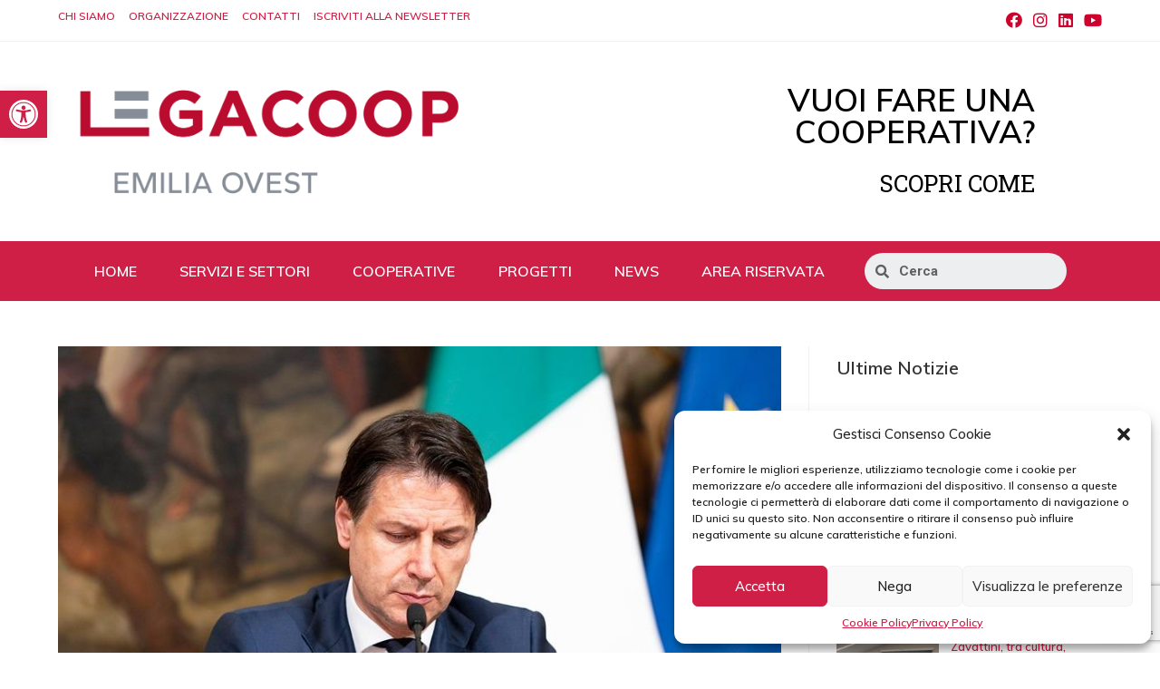

--- FILE ---
content_type: text/html; charset=UTF-8
request_url: https://www.legacoopemiliaovest.it/home/il-dpcm-17-maggio-2020-ordinanza-regionale-e-protocolli-di-sicurezza/
body_size: 23827
content:
<!DOCTYPE html>
<html class="html" lang="it-IT">
<head>
	<meta charset="UTF-8">
	<link rel="profile" href="https://gmpg.org/xfn/11">

	<meta name='robots' content='index, follow, max-image-preview:large, max-snippet:-1, max-video-preview:-1' />
<meta name="viewport" content="width=device-width, initial-scale=1">
	<!-- This site is optimized with the Yoast SEO plugin v19.1 - https://yoast.com/wordpress/plugins/seo/ -->
	<title>Il Dpcm 17 maggio 2020. Ordinanza regionale e protocolli di sicurezza - Legacoop Emilia Ovest</title>
	<link rel="canonical" href="https://new.legacoopemiliaovest.it/senza-categoria/il-dpcm-17-maggio-2020-ordinanza-regionale-e-protocolli-di-sicurezza/" />
	<meta property="og:locale" content="it_IT" />
	<meta property="og:type" content="article" />
	<meta property="og:title" content="Il Dpcm 17 maggio 2020. Ordinanza regionale e protocolli di sicurezza - Legacoop Emilia Ovest" />
	<meta property="og:description" content="Il Presidente Conte ha firmato il Dpcm recante le misure&nbsp;per il contenimento dell&#8217;emergenza epidemiologica da Covid-19 in vigore dal 18 maggio. SCARICA IL DPCM 17 maggio 2020 ALLEGATI AL DPCM Nuova ordinanza del presidente della Regione Emilia-Romagna Stefano Bonaccini: dal 18 maggio negozi, commercio, ristorazione, alberghi, servizi alla persona. Resta l&#8217;obbligo della mascherina. Decreto del [&hellip;]" />
	<meta property="og:url" content="https://new.legacoopemiliaovest.it/senza-categoria/il-dpcm-17-maggio-2020-ordinanza-regionale-e-protocolli-di-sicurezza/" />
	<meta property="og:site_name" content="Legacoop Emilia Ovest" />
	<meta property="article:published_time" content="2020-05-17T22:00:00+00:00" />
	<meta name="twitter:card" content="summary_large_image" />
	<meta name="twitter:label1" content="Scritto da" />
	<meta name="twitter:data1" content="legaceo86-Adm" />
	<script type="application/ld+json" class="yoast-schema-graph">{"@context":"https://schema.org","@graph":[{"@type":"WebSite","@id":"https://new.legacoopemiliaovest.it/#website","url":"https://new.legacoopemiliaovest.it/","name":"Legacoop Emilia Ovest","description":"","potentialAction":[{"@type":"SearchAction","target":{"@type":"EntryPoint","urlTemplate":"https://new.legacoopemiliaovest.it/?s={search_term_string}"},"query-input":"required name=search_term_string"}],"inLanguage":"it-IT"},{"@type":"ImageObject","inLanguage":"it-IT","@id":"https://new.legacoopemiliaovest.it/senza-categoria/il-dpcm-17-maggio-2020-ordinanza-regionale-e-protocolli-di-sicurezza/#primaryimage","url":"https://www.legacoopemiliaovest.it/wp-content/uploads/2022/06/img_772214-20220629-105511.jpg","contentUrl":"https://www.legacoopemiliaovest.it/wp-content/uploads/2022/06/img_772214-20220629-105511.jpg","width":860,"height":600},{"@type":"WebPage","@id":"https://new.legacoopemiliaovest.it/senza-categoria/il-dpcm-17-maggio-2020-ordinanza-regionale-e-protocolli-di-sicurezza/#webpage","url":"https://new.legacoopemiliaovest.it/senza-categoria/il-dpcm-17-maggio-2020-ordinanza-regionale-e-protocolli-di-sicurezza/","name":"Il Dpcm 17 maggio 2020. Ordinanza regionale e protocolli di sicurezza - Legacoop Emilia Ovest","isPartOf":{"@id":"https://new.legacoopemiliaovest.it/#website"},"primaryImageOfPage":{"@id":"https://new.legacoopemiliaovest.it/senza-categoria/il-dpcm-17-maggio-2020-ordinanza-regionale-e-protocolli-di-sicurezza/#primaryimage"},"datePublished":"2020-05-17T22:00:00+00:00","dateModified":"2020-05-17T22:00:00+00:00","author":{"@id":"https://new.legacoopemiliaovest.it/#/schema/person/c20829d1ae7df77efc44d1f4daf9ea36"},"breadcrumb":{"@id":"https://new.legacoopemiliaovest.it/senza-categoria/il-dpcm-17-maggio-2020-ordinanza-regionale-e-protocolli-di-sicurezza/#breadcrumb"},"inLanguage":"it-IT","potentialAction":[{"@type":"ReadAction","target":["https://new.legacoopemiliaovest.it/senza-categoria/il-dpcm-17-maggio-2020-ordinanza-regionale-e-protocolli-di-sicurezza/"]}]},{"@type":"BreadcrumbList","@id":"https://new.legacoopemiliaovest.it/senza-categoria/il-dpcm-17-maggio-2020-ordinanza-regionale-e-protocolli-di-sicurezza/#breadcrumb","itemListElement":[{"@type":"ListItem","position":1,"name":"Home","item":"https://www.legacoopemiliaovest.it/"},{"@type":"ListItem","position":2,"name":"Il Dpcm 17 maggio 2020. Ordinanza regionale e protocolli di sicurezza"}]},{"@type":"Person","@id":"https://new.legacoopemiliaovest.it/#/schema/person/c20829d1ae7df77efc44d1f4daf9ea36","name":"legaceo86-Adm","image":{"@type":"ImageObject","inLanguage":"it-IT","@id":"https://new.legacoopemiliaovest.it/#/schema/person/image/","url":"https://secure.gravatar.com/avatar/4ccc03563a2bbe046792da2709f84290d276d6d9b296eff7dc7c84fc9e8fb27a?s=96&d=mm&r=g","contentUrl":"https://secure.gravatar.com/avatar/4ccc03563a2bbe046792da2709f84290d276d6d9b296eff7dc7c84fc9e8fb27a?s=96&d=mm&r=g","caption":"legaceo86-Adm"},"sameAs":["https://www.legacoopemiliaovest.it"],"url":"https://www.legacoopemiliaovest.it/author/legaceo86-adm/"}]}</script>
	<!-- / Yoast SEO plugin. -->


<link rel='dns-prefetch' href='//static.addtoany.com' />
<link rel='dns-prefetch' href='//www.google.com' />
<link rel='dns-prefetch' href='//fonts.googleapis.com' />
<link rel="alternate" title="oEmbed (JSON)" type="application/json+oembed" href="https://www.legacoopemiliaovest.it/wp-json/oembed/1.0/embed?url=https%3A%2F%2Fwww.legacoopemiliaovest.it%2Fhome%2Fil-dpcm-17-maggio-2020-ordinanza-regionale-e-protocolli-di-sicurezza%2F" />
<link rel="alternate" title="oEmbed (XML)" type="text/xml+oembed" href="https://www.legacoopemiliaovest.it/wp-json/oembed/1.0/embed?url=https%3A%2F%2Fwww.legacoopemiliaovest.it%2Fhome%2Fil-dpcm-17-maggio-2020-ordinanza-regionale-e-protocolli-di-sicurezza%2F&#038;format=xml" />
<style id='wp-img-auto-sizes-contain-inline-css'>
img:is([sizes=auto i],[sizes^="auto," i]){contain-intrinsic-size:3000px 1500px}
/*# sourceURL=wp-img-auto-sizes-contain-inline-css */
</style>
<link rel='stylesheet' id='dce-dynamic-visibility-style-css' href='https://www.legacoopemiliaovest.it/wp-content/plugins/dynamic-visibility-for-elementor//assets/css/dynamic-visibility.css?ver=5.0.1' media='all' />
<link rel='stylesheet' id='wp-block-library-css' href='https://www.legacoopemiliaovest.it/wp-includes/css/dist/block-library/style.min.css?ver=2cd737d6a960a14b3fe40603bdd8152e' media='all' />
<style id='wp-block-heading-inline-css'>
h1:where(.wp-block-heading).has-background,h2:where(.wp-block-heading).has-background,h3:where(.wp-block-heading).has-background,h4:where(.wp-block-heading).has-background,h5:where(.wp-block-heading).has-background,h6:where(.wp-block-heading).has-background{padding:1.25em 2.375em}h1.has-text-align-left[style*=writing-mode]:where([style*=vertical-lr]),h1.has-text-align-right[style*=writing-mode]:where([style*=vertical-rl]),h2.has-text-align-left[style*=writing-mode]:where([style*=vertical-lr]),h2.has-text-align-right[style*=writing-mode]:where([style*=vertical-rl]),h3.has-text-align-left[style*=writing-mode]:where([style*=vertical-lr]),h3.has-text-align-right[style*=writing-mode]:where([style*=vertical-rl]),h4.has-text-align-left[style*=writing-mode]:where([style*=vertical-lr]),h4.has-text-align-right[style*=writing-mode]:where([style*=vertical-rl]),h5.has-text-align-left[style*=writing-mode]:where([style*=vertical-lr]),h5.has-text-align-right[style*=writing-mode]:where([style*=vertical-rl]),h6.has-text-align-left[style*=writing-mode]:where([style*=vertical-lr]),h6.has-text-align-right[style*=writing-mode]:where([style*=vertical-rl]){rotate:180deg}
/*# sourceURL=https://www.legacoopemiliaovest.it/wp-includes/blocks/heading/style.min.css */
</style>
<style id='wp-block-latest-posts-inline-css'>
.wp-block-latest-posts{box-sizing:border-box}.wp-block-latest-posts.alignleft{margin-right:2em}.wp-block-latest-posts.alignright{margin-left:2em}.wp-block-latest-posts.wp-block-latest-posts__list{list-style:none}.wp-block-latest-posts.wp-block-latest-posts__list li{clear:both;overflow-wrap:break-word}.wp-block-latest-posts.is-grid{display:flex;flex-wrap:wrap}.wp-block-latest-posts.is-grid li{margin:0 1.25em 1.25em 0;width:100%}@media (min-width:600px){.wp-block-latest-posts.columns-2 li{width:calc(50% - .625em)}.wp-block-latest-posts.columns-2 li:nth-child(2n){margin-right:0}.wp-block-latest-posts.columns-3 li{width:calc(33.33333% - .83333em)}.wp-block-latest-posts.columns-3 li:nth-child(3n){margin-right:0}.wp-block-latest-posts.columns-4 li{width:calc(25% - .9375em)}.wp-block-latest-posts.columns-4 li:nth-child(4n){margin-right:0}.wp-block-latest-posts.columns-5 li{width:calc(20% - 1em)}.wp-block-latest-posts.columns-5 li:nth-child(5n){margin-right:0}.wp-block-latest-posts.columns-6 li{width:calc(16.66667% - 1.04167em)}.wp-block-latest-posts.columns-6 li:nth-child(6n){margin-right:0}}:root :where(.wp-block-latest-posts.is-grid){padding:0}:root :where(.wp-block-latest-posts.wp-block-latest-posts__list){padding-left:0}.wp-block-latest-posts__post-author,.wp-block-latest-posts__post-date{display:block;font-size:.8125em}.wp-block-latest-posts__post-excerpt,.wp-block-latest-posts__post-full-content{margin-bottom:1em;margin-top:.5em}.wp-block-latest-posts__featured-image a{display:inline-block}.wp-block-latest-posts__featured-image img{height:auto;max-width:100%;width:auto}.wp-block-latest-posts__featured-image.alignleft{float:left;margin-right:1em}.wp-block-latest-posts__featured-image.alignright{float:right;margin-left:1em}.wp-block-latest-posts__featured-image.aligncenter{margin-bottom:1em;text-align:center}
/*# sourceURL=https://www.legacoopemiliaovest.it/wp-includes/blocks/latest-posts/style.min.css */
</style>
<style id='global-styles-inline-css'>
:root{--wp--preset--aspect-ratio--square: 1;--wp--preset--aspect-ratio--4-3: 4/3;--wp--preset--aspect-ratio--3-4: 3/4;--wp--preset--aspect-ratio--3-2: 3/2;--wp--preset--aspect-ratio--2-3: 2/3;--wp--preset--aspect-ratio--16-9: 16/9;--wp--preset--aspect-ratio--9-16: 9/16;--wp--preset--color--black: #000000;--wp--preset--color--cyan-bluish-gray: #abb8c3;--wp--preset--color--white: #ffffff;--wp--preset--color--pale-pink: #f78da7;--wp--preset--color--vivid-red: #cf2e2e;--wp--preset--color--luminous-vivid-orange: #ff6900;--wp--preset--color--luminous-vivid-amber: #fcb900;--wp--preset--color--light-green-cyan: #7bdcb5;--wp--preset--color--vivid-green-cyan: #00d084;--wp--preset--color--pale-cyan-blue: #8ed1fc;--wp--preset--color--vivid-cyan-blue: #0693e3;--wp--preset--color--vivid-purple: #9b51e0;--wp--preset--gradient--vivid-cyan-blue-to-vivid-purple: linear-gradient(135deg,rgb(6,147,227) 0%,rgb(155,81,224) 100%);--wp--preset--gradient--light-green-cyan-to-vivid-green-cyan: linear-gradient(135deg,rgb(122,220,180) 0%,rgb(0,208,130) 100%);--wp--preset--gradient--luminous-vivid-amber-to-luminous-vivid-orange: linear-gradient(135deg,rgb(252,185,0) 0%,rgb(255,105,0) 100%);--wp--preset--gradient--luminous-vivid-orange-to-vivid-red: linear-gradient(135deg,rgb(255,105,0) 0%,rgb(207,46,46) 100%);--wp--preset--gradient--very-light-gray-to-cyan-bluish-gray: linear-gradient(135deg,rgb(238,238,238) 0%,rgb(169,184,195) 100%);--wp--preset--gradient--cool-to-warm-spectrum: linear-gradient(135deg,rgb(74,234,220) 0%,rgb(151,120,209) 20%,rgb(207,42,186) 40%,rgb(238,44,130) 60%,rgb(251,105,98) 80%,rgb(254,248,76) 100%);--wp--preset--gradient--blush-light-purple: linear-gradient(135deg,rgb(255,206,236) 0%,rgb(152,150,240) 100%);--wp--preset--gradient--blush-bordeaux: linear-gradient(135deg,rgb(254,205,165) 0%,rgb(254,45,45) 50%,rgb(107,0,62) 100%);--wp--preset--gradient--luminous-dusk: linear-gradient(135deg,rgb(255,203,112) 0%,rgb(199,81,192) 50%,rgb(65,88,208) 100%);--wp--preset--gradient--pale-ocean: linear-gradient(135deg,rgb(255,245,203) 0%,rgb(182,227,212) 50%,rgb(51,167,181) 100%);--wp--preset--gradient--electric-grass: linear-gradient(135deg,rgb(202,248,128) 0%,rgb(113,206,126) 100%);--wp--preset--gradient--midnight: linear-gradient(135deg,rgb(2,3,129) 0%,rgb(40,116,252) 100%);--wp--preset--font-size--small: 13px;--wp--preset--font-size--medium: 20px;--wp--preset--font-size--large: 36px;--wp--preset--font-size--x-large: 42px;--wp--preset--spacing--20: 0.44rem;--wp--preset--spacing--30: 0.67rem;--wp--preset--spacing--40: 1rem;--wp--preset--spacing--50: 1.5rem;--wp--preset--spacing--60: 2.25rem;--wp--preset--spacing--70: 3.38rem;--wp--preset--spacing--80: 5.06rem;--wp--preset--shadow--natural: 6px 6px 9px rgba(0, 0, 0, 0.2);--wp--preset--shadow--deep: 12px 12px 50px rgba(0, 0, 0, 0.4);--wp--preset--shadow--sharp: 6px 6px 0px rgba(0, 0, 0, 0.2);--wp--preset--shadow--outlined: 6px 6px 0px -3px rgb(255, 255, 255), 6px 6px rgb(0, 0, 0);--wp--preset--shadow--crisp: 6px 6px 0px rgb(0, 0, 0);}:where(.is-layout-flex){gap: 0.5em;}:where(.is-layout-grid){gap: 0.5em;}body .is-layout-flex{display: flex;}.is-layout-flex{flex-wrap: wrap;align-items: center;}.is-layout-flex > :is(*, div){margin: 0;}body .is-layout-grid{display: grid;}.is-layout-grid > :is(*, div){margin: 0;}:where(.wp-block-columns.is-layout-flex){gap: 2em;}:where(.wp-block-columns.is-layout-grid){gap: 2em;}:where(.wp-block-post-template.is-layout-flex){gap: 1.25em;}:where(.wp-block-post-template.is-layout-grid){gap: 1.25em;}.has-black-color{color: var(--wp--preset--color--black) !important;}.has-cyan-bluish-gray-color{color: var(--wp--preset--color--cyan-bluish-gray) !important;}.has-white-color{color: var(--wp--preset--color--white) !important;}.has-pale-pink-color{color: var(--wp--preset--color--pale-pink) !important;}.has-vivid-red-color{color: var(--wp--preset--color--vivid-red) !important;}.has-luminous-vivid-orange-color{color: var(--wp--preset--color--luminous-vivid-orange) !important;}.has-luminous-vivid-amber-color{color: var(--wp--preset--color--luminous-vivid-amber) !important;}.has-light-green-cyan-color{color: var(--wp--preset--color--light-green-cyan) !important;}.has-vivid-green-cyan-color{color: var(--wp--preset--color--vivid-green-cyan) !important;}.has-pale-cyan-blue-color{color: var(--wp--preset--color--pale-cyan-blue) !important;}.has-vivid-cyan-blue-color{color: var(--wp--preset--color--vivid-cyan-blue) !important;}.has-vivid-purple-color{color: var(--wp--preset--color--vivid-purple) !important;}.has-black-background-color{background-color: var(--wp--preset--color--black) !important;}.has-cyan-bluish-gray-background-color{background-color: var(--wp--preset--color--cyan-bluish-gray) !important;}.has-white-background-color{background-color: var(--wp--preset--color--white) !important;}.has-pale-pink-background-color{background-color: var(--wp--preset--color--pale-pink) !important;}.has-vivid-red-background-color{background-color: var(--wp--preset--color--vivid-red) !important;}.has-luminous-vivid-orange-background-color{background-color: var(--wp--preset--color--luminous-vivid-orange) !important;}.has-luminous-vivid-amber-background-color{background-color: var(--wp--preset--color--luminous-vivid-amber) !important;}.has-light-green-cyan-background-color{background-color: var(--wp--preset--color--light-green-cyan) !important;}.has-vivid-green-cyan-background-color{background-color: var(--wp--preset--color--vivid-green-cyan) !important;}.has-pale-cyan-blue-background-color{background-color: var(--wp--preset--color--pale-cyan-blue) !important;}.has-vivid-cyan-blue-background-color{background-color: var(--wp--preset--color--vivid-cyan-blue) !important;}.has-vivid-purple-background-color{background-color: var(--wp--preset--color--vivid-purple) !important;}.has-black-border-color{border-color: var(--wp--preset--color--black) !important;}.has-cyan-bluish-gray-border-color{border-color: var(--wp--preset--color--cyan-bluish-gray) !important;}.has-white-border-color{border-color: var(--wp--preset--color--white) !important;}.has-pale-pink-border-color{border-color: var(--wp--preset--color--pale-pink) !important;}.has-vivid-red-border-color{border-color: var(--wp--preset--color--vivid-red) !important;}.has-luminous-vivid-orange-border-color{border-color: var(--wp--preset--color--luminous-vivid-orange) !important;}.has-luminous-vivid-amber-border-color{border-color: var(--wp--preset--color--luminous-vivid-amber) !important;}.has-light-green-cyan-border-color{border-color: var(--wp--preset--color--light-green-cyan) !important;}.has-vivid-green-cyan-border-color{border-color: var(--wp--preset--color--vivid-green-cyan) !important;}.has-pale-cyan-blue-border-color{border-color: var(--wp--preset--color--pale-cyan-blue) !important;}.has-vivid-cyan-blue-border-color{border-color: var(--wp--preset--color--vivid-cyan-blue) !important;}.has-vivid-purple-border-color{border-color: var(--wp--preset--color--vivid-purple) !important;}.has-vivid-cyan-blue-to-vivid-purple-gradient-background{background: var(--wp--preset--gradient--vivid-cyan-blue-to-vivid-purple) !important;}.has-light-green-cyan-to-vivid-green-cyan-gradient-background{background: var(--wp--preset--gradient--light-green-cyan-to-vivid-green-cyan) !important;}.has-luminous-vivid-amber-to-luminous-vivid-orange-gradient-background{background: var(--wp--preset--gradient--luminous-vivid-amber-to-luminous-vivid-orange) !important;}.has-luminous-vivid-orange-to-vivid-red-gradient-background{background: var(--wp--preset--gradient--luminous-vivid-orange-to-vivid-red) !important;}.has-very-light-gray-to-cyan-bluish-gray-gradient-background{background: var(--wp--preset--gradient--very-light-gray-to-cyan-bluish-gray) !important;}.has-cool-to-warm-spectrum-gradient-background{background: var(--wp--preset--gradient--cool-to-warm-spectrum) !important;}.has-blush-light-purple-gradient-background{background: var(--wp--preset--gradient--blush-light-purple) !important;}.has-blush-bordeaux-gradient-background{background: var(--wp--preset--gradient--blush-bordeaux) !important;}.has-luminous-dusk-gradient-background{background: var(--wp--preset--gradient--luminous-dusk) !important;}.has-pale-ocean-gradient-background{background: var(--wp--preset--gradient--pale-ocean) !important;}.has-electric-grass-gradient-background{background: var(--wp--preset--gradient--electric-grass) !important;}.has-midnight-gradient-background{background: var(--wp--preset--gradient--midnight) !important;}.has-small-font-size{font-size: var(--wp--preset--font-size--small) !important;}.has-medium-font-size{font-size: var(--wp--preset--font-size--medium) !important;}.has-large-font-size{font-size: var(--wp--preset--font-size--large) !important;}.has-x-large-font-size{font-size: var(--wp--preset--font-size--x-large) !important;}
/*# sourceURL=global-styles-inline-css */
</style>

<style id='classic-theme-styles-inline-css'>
/*! This file is auto-generated */
.wp-block-button__link{color:#fff;background-color:#32373c;border-radius:9999px;box-shadow:none;text-decoration:none;padding:calc(.667em + 2px) calc(1.333em + 2px);font-size:1.125em}.wp-block-file__button{background:#32373c;color:#fff;text-decoration:none}
/*# sourceURL=/wp-includes/css/classic-themes.min.css */
</style>
<link rel='stylesheet' id='contact-form-7-css' href='https://www.legacoopemiliaovest.it/wp-content/plugins/contact-form-7/includes/css/styles.css?ver=5.6.4' media='all' />
<link rel='stylesheet' id='cmplz-general-css' href='https://www.legacoopemiliaovest.it/wp-content/plugins/complianz-gdpr/assets/css/cookieblocker.min.css?ver=6.3.5' media='all' />
<link rel='stylesheet' id='elementor-frontend-css' href='https://www.legacoopemiliaovest.it/wp-content/plugins/elementor/assets/css/frontend-lite.min.css?ver=3.6.6' media='all' />
<link rel='stylesheet' id='elementor-post-6434-css' href='https://www.legacoopemiliaovest.it/wp-content/uploads/elementor/css/post-6434.css?ver=1716807046' media='all' />
<link rel='stylesheet' id='elementor-post-271-css' href='https://www.legacoopemiliaovest.it/wp-content/uploads/elementor/css/post-271.css?ver=1716807046' media='all' />
<link rel='stylesheet' id='font-awesome-css' href='https://www.legacoopemiliaovest.it/wp-content/themes/oceanwp/assets/fonts/fontawesome/css/all.min.css?ver=5.15.1' media='all' />
<link rel='stylesheet' id='simple-line-icons-css' href='https://www.legacoopemiliaovest.it/wp-content/themes/oceanwp/assets/css/third/simple-line-icons.min.css?ver=2.4.0' media='all' />
<link rel='stylesheet' id='oceanwp-style-css' href='https://www.legacoopemiliaovest.it/wp-content/themes/oceanwp/assets/css/style.min.css?ver=1.0.0' media='all' />
<link rel='stylesheet' id='oceanwp-google-font-muli-css' href='//fonts.googleapis.com/css?family=Muli%3A100%2C200%2C300%2C400%2C500%2C600%2C700%2C800%2C900%2C100i%2C200i%2C300i%2C400i%2C500i%2C600i%2C700i%2C800i%2C900i&#038;subset=latin&#038;display=swap&#038;ver=2cd737d6a960a14b3fe40603bdd8152e' media='all' />
<link rel='stylesheet' id='pojo-a11y-css' href='https://www.legacoopemiliaovest.it/wp-content/plugins/pojo-accessibility/assets/css/style.min.css?ver=1.0.0' media='all' />
<link rel='stylesheet' id='addtoany-css' href='https://www.legacoopemiliaovest.it/wp-content/plugins/add-to-any/addtoany.min.css?ver=1.16' media='all' />
<link rel='stylesheet' id='parent-style-css' href='https://www.legacoopemiliaovest.it/wp-content/themes/oceanwp/style.css?ver=2cd737d6a960a14b3fe40603bdd8152e' media='all' />
<link rel='stylesheet' id='child-style-css' href='https://www.legacoopemiliaovest.it/wp-content/themes/ocean-child/style.css?ver=2cd737d6a960a14b3fe40603bdd8152e' media='all' />
<link rel='stylesheet' id='oe-widgets-style-css' href='https://www.legacoopemiliaovest.it/wp-content/plugins/ocean-extra/assets/css/widgets.css?ver=2cd737d6a960a14b3fe40603bdd8152e' media='all' />
<link rel='stylesheet' id='swiper-css' href='https://www.legacoopemiliaovest.it/wp-content/plugins/ocean-posts-slider/assets/vendors/swiper/swiper-bundle.min.css?ver=2cd737d6a960a14b3fe40603bdd8152e' media='all' />
<link rel='stylesheet' id='ops-styles-css' href='https://www.legacoopemiliaovest.it/wp-content/plugins/ocean-posts-slider/assets/css/style.min.css?ver=2cd737d6a960a14b3fe40603bdd8152e' media='all' />
<link rel='stylesheet' id='google-fonts-1-css' href='https://fonts.googleapis.com/css?family=Roboto+Slab%3A100%2C100italic%2C200%2C200italic%2C300%2C300italic%2C400%2C400italic%2C500%2C500italic%2C600%2C600italic%2C700%2C700italic%2C800%2C800italic%2C900%2C900italic%7CRoboto%3A100%2C100italic%2C200%2C200italic%2C300%2C300italic%2C400%2C400italic%2C500%2C500italic%2C600%2C600italic%2C700%2C700italic%2C800%2C800italic%2C900%2C900italic&#038;display=auto&#038;ver=2cd737d6a960a14b3fe40603bdd8152e' media='all' />
<link rel='stylesheet' id='elementor-icons-shared-0-css' href='https://www.legacoopemiliaovest.it/wp-content/plugins/elementor/assets/lib/font-awesome/css/fontawesome.min.css?ver=5.15.3' media='all' />
<link rel='stylesheet' id='elementor-icons-fa-solid-css' href='https://www.legacoopemiliaovest.it/wp-content/plugins/elementor/assets/lib/font-awesome/css/solid.min.css?ver=5.15.3' media='all' />
<!--n2css--><script type="text/plain" data-service="addtoany" data-category="marketing" id="addtoany-core-js-before">
window.a2a_config=window.a2a_config||{};a2a_config.callbacks=[];a2a_config.overlays=[];a2a_config.templates={};a2a_localize = {
	Share: "Share",
	Save: "Salva",
	Subscribe: "Abbonati",
	Email: "Email",
	Bookmark: "Segnalibro",
	ShowAll: "espandi",
	ShowLess: "comprimi",
	FindServices: "Trova servizi",
	FindAnyServiceToAddTo: "Trova subito un servizio da aggiungere",
	PoweredBy: "Powered by",
	ShareViaEmail: "Condividi via email",
	SubscribeViaEmail: "Iscriviti via email",
	BookmarkInYourBrowser: "Aggiungi ai segnalibri",
	BookmarkInstructions: "Premi Ctrl+D o \u2318+D per mettere questa pagina nei preferiti",
	AddToYourFavorites: "Aggiungi ai favoriti",
	SendFromWebOrProgram: "Invia da qualsiasi indirizzo email o programma di posta elettronica",
	EmailProgram: "Programma di posta elettronica",
	More: "Di più&#8230;",
	ThanksForSharing: "Thanks for sharing!",
	ThanksForFollowing: "Thanks for following!"
};


//# sourceURL=addtoany-core-js-before
</script>
<script async src="https://static.addtoany.com/menu/page.js" id="addtoany-core-js"></script>
<script src="https://www.legacoopemiliaovest.it/wp-includes/js/jquery/jquery.min.js?ver=3.7.1" id="jquery-core-js"></script>
<script src="https://www.legacoopemiliaovest.it/wp-includes/js/jquery/jquery-migrate.min.js?ver=3.4.1" id="jquery-migrate-js"></script>
<script type="text/plain" data-service="addtoany" data-category="marketing" async src="https://www.legacoopemiliaovest.it/wp-content/plugins/add-to-any/addtoany.min.js?ver=1.1" id="addtoany-jquery-js"></script>
<link rel="https://api.w.org/" href="https://www.legacoopemiliaovest.it/wp-json/" /><link rel="alternate" title="JSON" type="application/json" href="https://www.legacoopemiliaovest.it/wp-json/wp/v2/posts/7745" />
<link rel='shortlink' href='https://www.legacoopemiliaovest.it/?p=7745' />
<style>.cmplz-hidden{display:none!important;}</style><style type="text/css">
#pojo-a11y-toolbar .pojo-a11y-toolbar-toggle a{ background-color: #cf1f46;	color: #ffffff;}
#pojo-a11y-toolbar .pojo-a11y-toolbar-overlay, #pojo-a11y-toolbar .pojo-a11y-toolbar-overlay ul.pojo-a11y-toolbar-items.pojo-a11y-links{ border-color: #cf1f46;}
body.pojo-a11y-focusable a:focus{ outline-style: solid !important;	outline-width: 1px !important;	outline-color: #cf1f46 !important;}
#pojo-a11y-toolbar{ top: 100px !important;}
#pojo-a11y-toolbar .pojo-a11y-toolbar-overlay{ background-color: #ffffff;}
#pojo-a11y-toolbar .pojo-a11y-toolbar-overlay ul.pojo-a11y-toolbar-items li.pojo-a11y-toolbar-item a, #pojo-a11y-toolbar .pojo-a11y-toolbar-overlay p.pojo-a11y-toolbar-title{ color: #333333;}
#pojo-a11y-toolbar .pojo-a11y-toolbar-overlay ul.pojo-a11y-toolbar-items li.pojo-a11y-toolbar-item a.active{ background-color: #4054b2;	color: #ffffff;}
@media (max-width: 767px) { #pojo-a11y-toolbar { top: 50px !important; } }</style><link rel="icon" href="https://www.legacoopemiliaovest.it/wp-content/uploads/2022/06/D_11_Icona_social_colore-150x150.png" sizes="32x32" />
<link rel="icon" href="https://www.legacoopemiliaovest.it/wp-content/uploads/2022/06/D_11_Icona_social_colore-300x300.png" sizes="192x192" />
<link rel="apple-touch-icon" href="https://www.legacoopemiliaovest.it/wp-content/uploads/2022/06/D_11_Icona_social_colore-300x300.png" />
<meta name="msapplication-TileImage" content="https://www.legacoopemiliaovest.it/wp-content/uploads/2022/06/D_11_Icona_social_colore-300x300.png" />
		<style id="wp-custom-css">
			#minimenu a{padding:10px 20px !important}#newsHome .elementor-post__title,#newsNews .elementor-post__title{overflow:hidden;display:-webkit-box;-webkit-line-clamp:3;-webkit-box-orient:vertical}#newsHome .elementor-post__excerpt,#newsNews .elementor-post__excerpt{overflow:hidden;display:-webkit-box;-webkit-line-clamp:5;-webkit-box-orient:vertical}#right-sidebar{padding-top:10px}#right-sidebar #block-10 ul li{border:none;margin-bottom:10px}.make-column-clickable-elementor .elementor-column .elementor-col-33 .elementor-top-column .elementor-element .elementor-element-59dd39d{cursor:none}#top-bar-nav{display:block !important;padding-bottom:10px;line-height:1.6}.video-sidebar{display:none}.post-in-category-video .video-sidebar{display:block}.post-in-category-video .articolo-sidebar{display:none}#btn-servizio-civilio-universale{background:#CF1F46;border:1px solid #CF1F46;padding:15px 20px}#btn-servizio-civilio-universale a{color:white;font-size:26px}#btn-servizio-civilio-universale:hover{transform:scale(1.05)}@media all and (max-width:480px){.elementor-swiper{text-align:center !important}}		</style>
		<!-- OceanWP CSS -->
<style type="text/css">
/* General CSS */a:hover,a.light:hover,.theme-heading .text::before,.theme-heading .text::after,#top-bar-content >a:hover,#top-bar-social li.oceanwp-email a:hover,#site-navigation-wrap .dropdown-menu >li >a:hover,#site-header.medium-header #medium-searchform button:hover,.oceanwp-mobile-menu-icon a:hover,.blog-entry.post .blog-entry-header .entry-title a:hover,.blog-entry.post .blog-entry-readmore a:hover,.blog-entry.thumbnail-entry .blog-entry-category a,ul.meta li a:hover,.dropcap,.single nav.post-navigation .nav-links .title,body .related-post-title a:hover,body #wp-calendar caption,body .contact-info-widget.default i,body .contact-info-widget.big-icons i,body .custom-links-widget .oceanwp-custom-links li a:hover,body .custom-links-widget .oceanwp-custom-links li a:hover:before,body .posts-thumbnails-widget li a:hover,body .social-widget li.oceanwp-email a:hover,.comment-author .comment-meta .comment-reply-link,#respond #cancel-comment-reply-link:hover,#footer-widgets .footer-box a:hover,#footer-bottom a:hover,#footer-bottom #footer-bottom-menu a:hover,.sidr a:hover,.sidr-class-dropdown-toggle:hover,.sidr-class-menu-item-has-children.active >a,.sidr-class-menu-item-has-children.active >a >.sidr-class-dropdown-toggle,input[type=checkbox]:checked:before,.oceanwp-post-list.one .oceanwp-post-category:hover,.oceanwp-post-list.one .oceanwp-post-category:hover a,.oceanwp-post-list.two .slick-arrow:hover,.oceanwp-post-list.two article:hover .oceanwp-post-category,.oceanwp-post-list.two article:hover .oceanwp-post-category a{color:#cf1f46}.single nav.post-navigation .nav-links .title .owp-icon use,.blog-entry.post .blog-entry-readmore a:hover .owp-icon use,body .contact-info-widget.default .owp-icon use,body .contact-info-widget.big-icons .owp-icon use{stroke:#cf1f46}input[type="button"],input[type="reset"],input[type="submit"],button[type="submit"],.button,#site-navigation-wrap .dropdown-menu >li.btn >a >span,.thumbnail:hover i,.post-quote-content,.omw-modal .omw-close-modal,body .contact-info-widget.big-icons li:hover i,body div.wpforms-container-full .wpforms-form input[type=submit],body div.wpforms-container-full .wpforms-form button[type=submit],body div.wpforms-container-full .wpforms-form .wpforms-page-button,.oceanwp-post-list.one .readmore:hover,.oceanwp-post-list.one .oceanwp-post-category,.oceanwp-post-list.two .oceanwp-post-category,.oceanwp-post-list.two article:hover .slide-overlay-wrap{background-color:#cf1f46}.thumbnail:hover .link-post-svg-icon{background-color:#cf1f46}body .contact-info-widget.big-icons li:hover .owp-icon{background-color:#cf1f46}.widget-title{border-color:#cf1f46}blockquote{border-color:#cf1f46}#searchform-dropdown{border-color:#cf1f46}.dropdown-menu .sub-menu{border-color:#cf1f46}.blog-entry.large-entry .blog-entry-readmore a:hover{border-color:#cf1f46}.oceanwp-newsletter-form-wrap input[type="email"]:focus{border-color:#cf1f46}.social-widget li.oceanwp-email a:hover{border-color:#cf1f46}#respond #cancel-comment-reply-link:hover{border-color:#cf1f46}body .contact-info-widget.big-icons li:hover i{border-color:#cf1f46}#footer-widgets .oceanwp-newsletter-form-wrap input[type="email"]:focus{border-color:#cf1f46}.oceanwp-post-list.one .readmore:hover{border-color:#cf1f46}blockquote,.wp-block-quote{border-left-color:#cf1f46}body .contact-info-widget.big-icons li:hover .owp-icon{border-color:#cf1f46}input[type="button"]:hover,input[type="reset"]:hover,input[type="submit"]:hover,button[type="submit"]:hover,input[type="button"]:focus,input[type="reset"]:focus,input[type="submit"]:focus,button[type="submit"]:focus,.button:hover,.button:focus,#site-navigation-wrap .dropdown-menu >li.btn >a:hover >span,.post-quote-author,.omw-modal .omw-close-modal:hover,body div.wpforms-container-full .wpforms-form input[type=submit]:hover,body div.wpforms-container-full .wpforms-form button[type=submit]:hover,body div.wpforms-container-full .wpforms-form .wpforms-page-button:hover{background-color:#a5183e}a{color:#cf1f46}a .owp-icon use{stroke:#cf1f46}a:hover{color:#a5183e}a:hover .owp-icon use{stroke:#a5183e}.site-breadcrumbs a,.background-image-page-header .site-breadcrumbs a{color:#cf1f46}.site-breadcrumbs a .owp-icon use,.background-image-page-header .site-breadcrumbs a .owp-icon use{stroke:#cf1f46}.site-breadcrumbs a:hover,.background-image-page-header .site-breadcrumbs a:hover{color:#a5183e}.site-breadcrumbs a:hover .owp-icon use,.background-image-page-header .site-breadcrumbs a:hover .owp-icon use{stroke:#a5183e}/* Blog CSS */.single-post .background-image-page-header .page-header-inner,.single-post .background-image-page-header .site-breadcrumbs{text-align:right}.single-post.content-max-width #wrap .thumbnail,.single-post.content-max-width #wrap .wp-block-buttons,.single-post.content-max-width #wrap .wp-block-verse,.single-post.content-max-width #wrap .entry-header,.single-post.content-max-width #wrap ul.meta,.single-post.content-max-width #wrap .entry-content p,.single-post.content-max-width #wrap .entry-content h1,.single-post.content-max-width #wrap .entry-content h2,.single-post.content-max-width #wrap .entry-content h3,.single-post.content-max-width #wrap .entry-content h4,.single-post.content-max-width #wrap .entry-content h5,.single-post.content-max-width #wrap .entry-content h6,.single-post.content-max-width #wrap .wp-block-image,.single-post.content-max-width #wrap .wp-block-gallery,.single-post.content-max-width #wrap .wp-block-video,.single-post.content-max-width #wrap .wp-block-quote,.single-post.content-max-width #wrap .wp-block-text-columns,.single-post.content-max-width #wrap .entry-content ul,.single-post.content-max-width #wrap .entry-content ol,.single-post.content-max-width #wrap .wp-block-cover-text,.single-post.content-max-width #wrap .post-tags,.single-post.content-max-width #wrap .comments-area,.single-post.content-max-width #wrap .wp-block-embed,#wrap .wp-block-separator.is-style-wide:not(.size-full){max-width:1200px}.single-post.content-max-width #wrap .wp-block-image.alignleft,.single-post.content-max-width #wrap .wp-block-image.alignright{max-width:600px}.single-post.content-max-width #wrap .wp-block-image.alignleft{margin-left:calc( 50% - 600px)}.single-post.content-max-width #wrap .wp-block-image.alignright{margin-right:calc( 50% - 600px)}.single-post.content-max-width #wrap .wp-block-embed,.single-post.content-max-width #wrap .wp-block-verse{margin-left:auto;margin-right:auto}/* Header CSS */#site-header.has-header-media .overlay-header-media{background-color:rgba(0,0,0,0.5)}#site-logo #site-logo-inner a img,#site-header.center-header #site-navigation-wrap .middle-site-logo a img{max-width:400px}.oceanwp-social-menu ul li a,.oceanwp-social-menu .colored ul li a,.oceanwp-social-menu .minimal ul li a,.oceanwp-social-menu .dark ul li a{font-size:16px}.oceanwp-social-menu ul li a .owp-icon,.oceanwp-social-menu .colored ul li a .owp-icon,.oceanwp-social-menu .minimal ul li a .owp-icon,.oceanwp-social-menu .dark ul li a .owp-icon{width:16px;height:16px}.oceanwp-social-menu.simple-social ul li a{background-color:#ffffff}.oceanwp-social-menu.simple-social ul li a:hover{background-color:#ffffff}.oceanwp-social-menu.simple-social ul li a{color:#cf1f46}.oceanwp-social-menu.simple-social ul li a .owp-icon use{stroke:#cf1f46}.oceanwp-social-menu.simple-social ul li a:hover{color:#ba3939!important}.oceanwp-social-menu.simple-social ul li a:hover .owp-icon use{stroke:#ba3939!important}/* Top Bar CSS */#top-bar-content a:hover,#top-bar-social-alt a:hover{color:#cf1f46}#top-bar-social li a{font-size:18px}#top-bar-social li a{color:#ce002c}#top-bar-social li a .owp-icon use{stroke:#ce002c}#top-bar-social li a:hover{color:#ce002c!important}#top-bar-social li a:hover .owp-icon use{stroke:#ce002c!important}/* Footer Widgets CSS */#footer-widgets,#footer-widgets p,#footer-widgets li a:before,#footer-widgets .contact-info-widget span.oceanwp-contact-title,#footer-widgets .recent-posts-date,#footer-widgets .recent-posts-comments,#footer-widgets .widget-recent-posts-icons li .fa{color:#c1c1c1}#footer-widgets .footer-box a:hover,#footer-widgets a:hover{color:#cf1f46}/* Footer Bottom CSS */#footer-bottom,#footer-bottom p{color:#f4f4f4}/* Typography CSS */body{font-family:Muli;font-size:16px;line-height:1.4}#site-navigation-wrap .dropdown-menu >li >a,#site-header.full_screen-header .fs-dropdown-menu >li >a,#site-header.top-header #site-navigation-wrap .dropdown-menu >li >a,#site-header.center-header #site-navigation-wrap .dropdown-menu >li >a,#site-header.medium-header #site-navigation-wrap .dropdown-menu >li >a,.oceanwp-mobile-menu-icon a{font-size:16px}.blog-entry.post .blog-entry-header .entry-title a{font-size:20px;line-height:1.1}
</style><link rel='stylesheet' id='elementor-icons-css' href='https://www.legacoopemiliaovest.it/wp-content/plugins/elementor/assets/lib/eicons/css/elementor-icons.min.css?ver=5.15.0' media='all' />
<link rel='stylesheet' id='elementor-post-8-css' href='https://www.legacoopemiliaovest.it/wp-content/uploads/elementor/css/post-8.css?ver=1716807046' media='all' />
<link rel='stylesheet' id='elementor-pro-css' href='https://www.legacoopemiliaovest.it/wp-content/plugins/pro-elements/assets/css/frontend-lite.min.css?ver=3.6.4' media='all' />
<link rel='stylesheet' id='elementor-global-css' href='https://www.legacoopemiliaovest.it/wp-content/uploads/elementor/css/global.css?ver=1716807047' media='all' />
<link rel='stylesheet' id='e-animations-css' href='https://www.legacoopemiliaovest.it/wp-content/plugins/elementor/assets/lib/animations/animations.min.css?ver=3.6.6' media='all' />
</head>

<body data-cmplz=1 class="wp-singular post-template-default single single-post postid-7745 single-format-standard wp-custom-logo wp-embed-responsive wp-theme-oceanwp wp-child-theme-ocean-child oceanwp-theme dropdown-mobile no-header-border default-breakpoint has-sidebar content-right-sidebar post-in-category-altre-news post-in-category-home has-topbar page-header-disabled has-blog-grid elementor-default elementor-kit-8" itemscope="itemscope" itemtype="https://schema.org/Article">

	
	
	<div id="outer-wrap" class="site clr">

		<a class="skip-link screen-reader-text" href="#main">Salta al contenuto</a>

		
		<div id="wrap" class="clr">

			

<div id="top-bar-wrap" class="clr">

	<div id="top-bar" class="clr container has-no-content">

		
		<div id="top-bar-inner" class="clr">

			
	<div id="top-bar-content" class="clr top-bar-left">

		
<div id="top-bar-nav" class="navigation clr">

	<ul id="menu-menu-top" class="top-bar-menu dropdown-menu sf-menu"><li id="menu-item-6389" class="menu-item menu-item-type-post_type menu-item-object-page menu-item-6389"><a href="https://www.legacoopemiliaovest.it/chi-siamo/" class="menu-link">CHI SIAMO</a></li><li id="menu-item-6392" class="menu-item menu-item-type-post_type menu-item-object-page menu-item-6392"><a href="https://www.legacoopemiliaovest.it/organizzazione/" class="menu-link">ORGANIZZAZIONE</a></li><li id="menu-item-6390" class="menu-item menu-item-type-post_type menu-item-object-page menu-item-6390"><a href="https://www.legacoopemiliaovest.it/contatti/" class="menu-link">CONTATTI</a></li><li id="menu-item-11442" class="menu-item menu-item-type-post_type menu-item-object-page menu-item-11442"><a href="https://www.legacoopemiliaovest.it/newsletter/" class="menu-link">ISCRIVITI ALLA NEWSLETTER</a></li></ul>
</div>

		
			
	</div><!-- #top-bar-content -->



<div id="top-bar-social" class="clr top-bar-right">

	<ul class="clr" aria-label="Link social">

		<li class="oceanwp-facebook"><a href="https://www.facebook.com/legacoopemiliaovest" aria-label="Facebook (si apre in una nuova scheda)" target="_blank" rel="noopener noreferrer"><i class=" fab fa-facebook" aria-hidden="true" role="img"></i></a></li><li class="oceanwp-instagram"><a href="https://www.instagram.com/legacoopemiliaovest/" aria-label="Instagram (si apre in una nuova scheda)" target="_blank" rel="noopener noreferrer"><i class=" fab fa-instagram" aria-hidden="true" role="img"></i></a></li><li class="oceanwp-linkedin"><a href="https://www.linkedin.com/company/legacoop-emilia-ovest/" aria-label="LinkedIn (si apre in una nuova scheda)" target="_blank" rel="noopener noreferrer"><i class=" fab fa-linkedin" aria-hidden="true" role="img"></i></a></li><li class="oceanwp-youtube"><a href="https://www.youtube.com/channel/UCfU5c4p2XPmmLIKxrx4TY0A" aria-label="Youtube (si apre in una nuova scheda)" target="_blank" rel="noopener noreferrer"><i class=" fab fa-youtube" aria-hidden="true" role="img"></i></a></li>
	</ul>

</div><!-- #top-bar-social -->

		</div><!-- #top-bar-inner -->

		
	</div><!-- #top-bar -->

</div><!-- #top-bar-wrap -->


			
<header id="site-header" class="custom-header has-social clr" data-height="74" itemscope="itemscope" itemtype="https://schema.org/WPHeader" role="banner">

	
		

<div id="site-header-inner" class="clr container">

			<div data-elementor-type="wp-post" data-elementor-id="6434" class="elementor elementor-6434">
									<section class="elementor-section elementor-top-section elementor-element elementor-element-e4785b2 elementor-section-content-middle elementor-section-boxed elementor-section-height-default elementor-section-height-default" data-id="e4785b2" data-element_type="section">
						<div class="elementor-container elementor-column-gap-default">
					<div class="elementor-column elementor-col-33 elementor-top-column elementor-element elementor-element-7e0fe4f" data-id="7e0fe4f" data-element_type="column">
			<div class="elementor-widget-wrap elementor-element-populated">
								<div class="elementor-element elementor-element-99b84cf elementor-widget elementor-widget-image" data-id="99b84cf" data-element_type="widget" data-widget_type="image.default">
				<div class="elementor-widget-container">
			<style>/*! elementor - v3.6.6 - 08-06-2022 */
.elementor-widget-image{text-align:center}.elementor-widget-image a{display:inline-block}.elementor-widget-image a img[src$=".svg"]{width:48px}.elementor-widget-image img{vertical-align:middle;display:inline-block}</style>													<a href="https://www.legacoopemiliaovest.it/">
							<img width="1024" height="317" src="https://www.legacoopemiliaovest.it/wp-content/uploads/2022/06/Legacoop-Emilia-Ovest-1-1024x317.png" class="attachment-large size-large" alt="Logo Legacoop Emilia Ovest" srcset="https://www.legacoopemiliaovest.it/wp-content/uploads/2022/06/Legacoop-Emilia-Ovest-1-1024x317.png 1024w, https://www.legacoopemiliaovest.it/wp-content/uploads/2022/06/Legacoop-Emilia-Ovest-1-300x93.png 300w, https://www.legacoopemiliaovest.it/wp-content/uploads/2022/06/Legacoop-Emilia-Ovest-1-768x238.png 768w, https://www.legacoopemiliaovest.it/wp-content/uploads/2022/06/Legacoop-Emilia-Ovest-1-1536x476.png 1536w, https://www.legacoopemiliaovest.it/wp-content/uploads/2022/06/Legacoop-Emilia-Ovest-1-2048x634.png 2048w" sizes="(max-width: 1024px) 100vw, 1024px" />								</a>
															</div>
				</div>
					</div>
		</div>
				<div class="elementor-column elementor-col-33 elementor-top-column elementor-element elementor-element-c5e3948" data-id="c5e3948" data-element_type="column">
			<div class="elementor-widget-wrap">
									</div>
		</div>
				<div class="make-column-clickable-elementor elementor-column elementor-col-33 elementor-top-column elementor-element elementor-element-59dd39d" style="cursor: pointer;" data-column-clickable="/crea-una-cooperativa/" data-column-clickable-blank="_self" data-id="59dd39d" data-element_type="column">
			<div class="elementor-widget-wrap elementor-element-populated">
								<div class="elementor-element elementor-element-d3fd585 elementor-widget-tablet__width-inherit elementor--h-position-center elementor--v-position-middle elementor-widget elementor-widget-slides" data-id="d3fd585" data-element_type="widget" data-settings="{&quot;navigation&quot;:&quot;none&quot;,&quot;transition&quot;:&quot;fade&quot;,&quot;autoplay&quot;:&quot;yes&quot;,&quot;pause_on_hover&quot;:&quot;yes&quot;,&quot;pause_on_interaction&quot;:&quot;yes&quot;,&quot;autoplay_speed&quot;:5000,&quot;infinite&quot;:&quot;yes&quot;,&quot;transition_speed&quot;:500}" data-widget_type="slides.default">
				<div class="elementor-widget-container">
			<style>/*! pro-elements - v3.6.4 - 15-03-2022 */
.elementor-slides .swiper-slide-bg{background-size:cover;background-position:50%;background-repeat:no-repeat;min-width:100%;min-height:100%}.elementor-slides .swiper-slide-inner{background-repeat:no-repeat;background-position:50%;position:absolute;top:0;left:0;bottom:0;right:0;padding:50px;margin:auto}.elementor-slides .swiper-slide-inner,.elementor-slides .swiper-slide-inner:hover{color:#fff;display:-webkit-box;display:-ms-flexbox;display:flex}.elementor-slides .swiper-slide-inner .elementor-background-overlay{position:absolute;z-index:0;top:0;bottom:0;left:0;right:0}.elementor-slides .swiper-slide-inner .elementor-slide-content{position:relative;z-index:1;width:100%}.elementor-slides .swiper-slide-inner .elementor-slide-heading{font-size:35px;font-weight:700;line-height:1}.elementor-slides .swiper-slide-inner .elementor-slide-description{font-size:17px;line-height:1.4}.elementor-slides .swiper-slide-inner .elementor-slide-description:not(:last-child),.elementor-slides .swiper-slide-inner .elementor-slide-heading:not(:last-child){margin-bottom:30px}.elementor-slides .swiper-slide-inner .elementor-slide-button{border:2px solid #fff;color:#fff;background:transparent;display:inline-block}.elementor-slides .swiper-slide-inner .elementor-slide-button,.elementor-slides .swiper-slide-inner .elementor-slide-button:hover{background:transparent;color:inherit;text-decoration:none}.elementor--v-position-top .swiper-slide-inner{-webkit-box-align:start;-ms-flex-align:start;align-items:flex-start}.elementor--v-position-bottom .swiper-slide-inner{-webkit-box-align:end;-ms-flex-align:end;align-items:flex-end}.elementor--v-position-middle .swiper-slide-inner{-webkit-box-align:center;-ms-flex-align:center;align-items:center}.elementor--h-position-left .swiper-slide-inner{-webkit-box-pack:start;-ms-flex-pack:start;justify-content:flex-start}.elementor--h-position-right .swiper-slide-inner{-webkit-box-pack:end;-ms-flex-pack:end;justify-content:flex-end}.elementor--h-position-center .swiper-slide-inner{-webkit-box-pack:center;-ms-flex-pack:center;justify-content:center}body.rtl .elementor-widget-slides .elementor-swiper-button-next{left:10px;right:auto}body.rtl .elementor-widget-slides .elementor-swiper-button-prev{right:10px;left:auto}.elementor-slides-wrapper div:not(.swiper-slide)>.swiper-slide-inner{display:none}@media (max-width:767px){.elementor-slides .swiper-slide-inner{padding:30px}.elementor-slides .swiper-slide-inner .elementor-slide-heading{font-size:23px;line-height:1;margin-bottom:15px}.elementor-slides .swiper-slide-inner .elementor-slide-description{font-size:13px;line-height:1.4;margin-bottom:15px}}</style>		<div class="elementor-swiper">
			<div class="elementor-slides-wrapper elementor-main-swiper swiper-container" dir="ltr" data-animation="fadeInDown">
				<div class="swiper-wrapper elementor-slides">
										<div class="elementor-repeater-item-7aaa3e5 swiper-slide"><div class="swiper-slide-bg"></div><a class="swiper-slide-inner" href="https://www.legacoopemiliaovest.it/crea-una-cooperativa/"><div class="swiper-slide-contents"><div class="elementor-slide-heading">VUOI FARE UNA COOPERATIVA?</div><div class="elementor-slide-description">SCOPRI COME
</div></div></a></div><div class="elementor-repeater-item-67443b9 swiper-slide"><div class="swiper-slide-bg"></div><a class="swiper-slide-inner" href="https://www.legacoopemiliaovest.it/il-servizio-civile-universale/"><div class="swiper-slide-contents"><div class="elementor-slide-heading">SERVIZIO CIVILE UNIVERSALE</div></div></a></div>				</div>
																					</div>
		</div>
				</div>
				</div>
					</div>
		</div>
							</div>
		</section>
				<section class="elementor-section elementor-top-section elementor-element elementor-element-f719f7e elementor-section-stretched elementor-section-content-middle elementor-reverse-tablet elementor-reverse-mobile elementor-section-boxed elementor-section-height-default elementor-section-height-default" data-id="f719f7e" data-element_type="section" data-settings="{&quot;stretch_section&quot;:&quot;section-stretched&quot;,&quot;background_background&quot;:&quot;classic&quot;}">
						<div class="elementor-container elementor-column-gap-default">
					<div class="elementor-column elementor-col-50 elementor-top-column elementor-element elementor-element-958a922" data-id="958a922" data-element_type="column">
			<div class="elementor-widget-wrap elementor-element-populated">
								<div class="elementor-element elementor-element-8e021cc elementor-nav-menu__align-justify elementor-nav-menu--stretch elementor-nav-menu--dropdown-tablet elementor-nav-menu__text-align-aside elementor-nav-menu--toggle elementor-nav-menu--burger elementor-widget elementor-widget-nav-menu" data-id="8e021cc" data-element_type="widget" data-settings="{&quot;full_width&quot;:&quot;stretch&quot;,&quot;layout&quot;:&quot;horizontal&quot;,&quot;submenu_icon&quot;:{&quot;value&quot;:&quot;&lt;i class=\&quot;fas fa-caret-down\&quot;&gt;&lt;\/i&gt;&quot;,&quot;library&quot;:&quot;fa-solid&quot;},&quot;toggle&quot;:&quot;burger&quot;}" data-widget_type="nav-menu.default">
				<div class="elementor-widget-container">
			<link rel="stylesheet" href="https://www.legacoopemiliaovest.it/wp-content/plugins/pro-elements/assets/css/widget-nav-menu.min.css">			<nav migration_allowed="1" migrated="0" role="navigation" class="elementor-nav-menu--main elementor-nav-menu__container elementor-nav-menu--layout-horizontal e--pointer-underline e--animation-grow">
				<ul id="menu-1-8e021cc" class="elementor-nav-menu"><li class="menu-item menu-item-type-custom menu-item-object-custom menu-item-10998"><a href="/" class="elementor-item">HOME</a></li>
<li class="menu-item menu-item-type-post_type menu-item-object-page menu-item-6466"><a href="https://www.legacoopemiliaovest.it/settori-e-servizi/" class="elementor-item">SERVIZI E SETTORI</a></li>
<li class="menu-item menu-item-type-post_type menu-item-object-page menu-item-11277"><a href="https://www.legacoopemiliaovest.it/cooperative/" class="elementor-item">COOPERATIVE</a></li>
<li class="menu-item menu-item-type-post_type menu-item-object-page menu-item-2809"><a href="https://www.legacoopemiliaovest.it/progetti/" class="elementor-item">PROGETTI</a></li>
<li class="menu-item menu-item-type-post_type menu-item-object-page menu-item-11177"><a href="https://www.legacoopemiliaovest.it/news/" class="elementor-item">NEWS</a></li>
<li class="menu-item menu-item-type-post_type menu-item-object-page menu-item-11445"><a href="https://www.legacoopemiliaovest.it/area-riservata/" class="elementor-item">AREA RISERVATA</a></li>
</ul>			</nav>
					<div class="elementor-menu-toggle" role="button" tabindex="0" aria-label="Menu Toggle" aria-expanded="false">
			<i aria-hidden="true" role="presentation" class="elementor-menu-toggle__icon--open eicon-menu-bar"></i><i aria-hidden="true" role="presentation" class="elementor-menu-toggle__icon--close eicon-close"></i>			<span class="elementor-screen-only">Menu</span>
		</div>
			<nav class="elementor-nav-menu--dropdown elementor-nav-menu__container" role="navigation" aria-hidden="true">
				<ul id="menu-2-8e021cc" class="elementor-nav-menu"><li class="menu-item menu-item-type-custom menu-item-object-custom menu-item-10998"><a href="/" class="elementor-item" tabindex="-1">HOME</a></li>
<li class="menu-item menu-item-type-post_type menu-item-object-page menu-item-6466"><a href="https://www.legacoopemiliaovest.it/settori-e-servizi/" class="elementor-item" tabindex="-1">SERVIZI E SETTORI</a></li>
<li class="menu-item menu-item-type-post_type menu-item-object-page menu-item-11277"><a href="https://www.legacoopemiliaovest.it/cooperative/" class="elementor-item" tabindex="-1">COOPERATIVE</a></li>
<li class="menu-item menu-item-type-post_type menu-item-object-page menu-item-2809"><a href="https://www.legacoopemiliaovest.it/progetti/" class="elementor-item" tabindex="-1">PROGETTI</a></li>
<li class="menu-item menu-item-type-post_type menu-item-object-page menu-item-11177"><a href="https://www.legacoopemiliaovest.it/news/" class="elementor-item" tabindex="-1">NEWS</a></li>
<li class="menu-item menu-item-type-post_type menu-item-object-page menu-item-11445"><a href="https://www.legacoopemiliaovest.it/area-riservata/" class="elementor-item" tabindex="-1">AREA RISERVATA</a></li>
</ul>			</nav>
				</div>
				</div>
					</div>
		</div>
				<div class="elementor-column elementor-col-50 elementor-top-column elementor-element elementor-element-5bffa3a" data-id="5bffa3a" data-element_type="column">
			<div class="elementor-widget-wrap elementor-element-populated">
								<div class="elementor-element elementor-element-90e08f1 elementor-search-form--skin-minimal elementor-widget__width-auto elementor-widget-mobile__width-initial elementor-widget elementor-widget-search-form" data-id="90e08f1" data-element_type="widget" data-settings="{&quot;skin&quot;:&quot;minimal&quot;}" data-widget_type="search-form.default">
				<div class="elementor-widget-container">
			<link rel="stylesheet" href="https://www.legacoopemiliaovest.it/wp-content/plugins/pro-elements/assets/css/widget-theme-elements.min.css">		<form class="elementor-search-form" role="search" action="https://www.legacoopemiliaovest.it" method="get">
									<div class="elementor-search-form__container">
									<div class="elementor-search-form__icon">
						<i aria-hidden="true" class="fas fa-search"></i>						<span class="elementor-screen-only">Search</span>
					</div>
								<input placeholder="Cerca" class="elementor-search-form__input" type="search" name="s" title="Search" value="">
															</div>
		</form>
				</div>
				</div>
					</div>
		</div>
							</div>
		</section>
							</div>
		
</div>


<div id="mobile-dropdown" class="clr" >

	<nav class="clr has-social" itemscope="itemscope" itemtype="https://schema.org/SiteNavigationElement">

		<ul id="menu-menu-principale" class="menu"><li class="menu-item menu-item-type-custom menu-item-object-custom menu-item-10998"><a href="/">HOME</a></li>
<li class="menu-item menu-item-type-post_type menu-item-object-page menu-item-6466"><a href="https://www.legacoopemiliaovest.it/settori-e-servizi/">SERVIZI E SETTORI</a></li>
<li class="menu-item menu-item-type-post_type menu-item-object-page menu-item-11277"><a href="https://www.legacoopemiliaovest.it/cooperative/">COOPERATIVE</a></li>
<li class="menu-item menu-item-type-post_type menu-item-object-page menu-item-2809"><a href="https://www.legacoopemiliaovest.it/progetti/">PROGETTI</a></li>
<li class="menu-item menu-item-type-post_type menu-item-object-page menu-item-11177"><a href="https://www.legacoopemiliaovest.it/news/">NEWS</a></li>
<li class="menu-item menu-item-type-post_type menu-item-object-page menu-item-11445"><a href="https://www.legacoopemiliaovest.it/area-riservata/">AREA RISERVATA</a></li>
<li class="search-toggle-li" ><a href="javascript:void(0)" class="site-search-toggle search-dropdown-toggle" aria-label="Search website"><i class=" icon-magnifier" aria-hidden="true" role="img"></i></a></li></ul><ul id="menu-menu-top-1" class="menu"><li class="menu-item menu-item-type-post_type menu-item-object-page menu-item-6389"><a href="https://www.legacoopemiliaovest.it/chi-siamo/">CHI SIAMO</a></li>
<li class="menu-item menu-item-type-post_type menu-item-object-page menu-item-6392"><a href="https://www.legacoopemiliaovest.it/organizzazione/">ORGANIZZAZIONE</a></li>
<li class="menu-item menu-item-type-post_type menu-item-object-page menu-item-6390"><a href="https://www.legacoopemiliaovest.it/contatti/">CONTATTI</a></li>
<li class="menu-item menu-item-type-post_type menu-item-object-page menu-item-11442"><a href="https://www.legacoopemiliaovest.it/newsletter/">ISCRIVITI ALLA NEWSLETTER</a></li>
</ul>


<div class="oceanwp-social-menu clr simple-social">

	<div class="social-menu-inner clr">

		
			<ul aria-label="Link social">

				<li class="oceanwp-facebook"><a href="https://www.facebook.com/legacoopemiliaovest" aria-label="Facebook (si apre in una nuova scheda)" target="_blank" rel="noopener noreferrer"><i class=" fab fa-facebook" aria-hidden="true" role="img"></i></a></li><li class="oceanwp-instagram"><a href="https://www.instagram.com/legacoop.eo/" aria-label="Instagram (si apre in una nuova scheda)" target="_blank" rel="noopener noreferrer"><i class=" fab fa-instagram" aria-hidden="true" role="img"></i></a></li><li class="oceanwp-linkedin"><a href="https://www.linkedin.com/company/legacoop-emilia-ovest/" aria-label="LinkedIn (si apre in una nuova scheda)" target="_blank" rel="noopener noreferrer"><i class=" fab fa-linkedin" aria-hidden="true" role="img"></i></a></li><li class="oceanwp-youtube"><a href="https://www.youtube.com/channel/UCfU5c4p2XPmmLIKxrx4TY0A" aria-label="Youtube (si apre in una nuova scheda)" target="_blank" rel="noopener noreferrer"><i class=" fab fa-youtube" aria-hidden="true" role="img"></i></a></li>
			</ul>

		
	</div>

</div>

<div id="mobile-menu-search" class="clr">
	<form aria-label="Cerca nel sito web" method="get" action="https://www.legacoopemiliaovest.it/" class="mobile-searchform" role="search">
		<input aria-label="Inserisci una query di ricerca" value="" class="field" id="ocean-mobile-search-1" type="search" name="s" autocomplete="off" placeholder="Cerca" />
		<button aria-label="Invia ricerca" type="submit" class="searchform-submit">
			<i class=" icon-magnifier" aria-hidden="true" role="img"></i>		</button>
					<input type="hidden" name="post_type" value="post">
					</form>
</div><!-- .mobile-menu-search -->

	</nav>

</div>


		
		
</header><!-- #site-header -->


			
			<main id="main" class="site-main clr"  role="main">

				
	
	<div id="content-wrap" class="container clr">

		
		<div id="primary" class="content-area clr">

			
			<div id="content" class="site-content clr">

				
				
<article id="post-7745">

	
<div class="thumbnail">

	<img width="860" height="600" src="https://www.legacoopemiliaovest.it/wp-content/uploads/2022/06/img_772214-20220629-105511.jpg" class="attachment-full size-full wp-post-image" alt="Al momento stai visualizzando Il Dpcm 17 maggio 2020. Ordinanza regionale e protocolli di sicurezza" itemprop="image" decoding="async" srcset="https://www.legacoopemiliaovest.it/wp-content/uploads/2022/06/img_772214-20220629-105511.jpg 860w, https://www.legacoopemiliaovest.it/wp-content/uploads/2022/06/img_772214-20220629-105511-300x209.jpg 300w, https://www.legacoopemiliaovest.it/wp-content/uploads/2022/06/img_772214-20220629-105511-768x536.jpg 768w" sizes="(max-width: 860px) 100vw, 860px" />
</div><!-- .thumbnail -->


<header class="entry-header clr">
	<h2 class="single-post-title entry-title" itemprop="headline">Il Dpcm 17 maggio 2020. Ordinanza regionale e protocolli di sicurezza</h2><!-- .single-post-title -->
</header><!-- .entry-header -->


<ul class="meta ospm-default clr">

	
		
					<li class="meta-date" itemprop="datePublished"><span class="screen-reader-text">Articolo pubblicato:</span><i class=" icon-clock" aria-hidden="true" role="img"></i>18 Maggio 2020</li>
		
		
		
		
		
	
</ul>



<div class="entry-content clr" itemprop="text">
	<p>Il Presidente Conte ha firmato il Dpcm recante le misure&nbsp;per il contenimento dell&#8217;emergenza epidemiologica da Covid-19 in vigore dal 18 maggio.</p>
<p><em><strong><a href="http://www.governo.it/sites/new.governo.it/files/DPCM_20200517.pdf" target="_blank" rel="noopener">SCARICA IL DPCM 17 maggio 2020</a></p>
<p><a href="http://www.governo.it/sites/new.governo.it/files/Dpcm_20200517_allegati.pdf" target="_blank" rel="noopener">ALLEGATI AL DPCM</a></strong></em></p>
<p>
Nuova ordinanza del presidente della Regione Emilia-Romagna Stefano Bonaccini: dal 18 maggio negozi, commercio, ristorazione, alberghi, servizi alla persona. Resta l&#8217;obbligo della mascherina<strong><em>.</p>
<p><a href="https://www.regione.emilia-romagna.it/notizie/attualita/tutte-le-attivita-che-ripartono-in-emilia-romagna/decreto_82_17maggio2020.pdf" target="_blank" rel="noopener">Decreto del presidente del Presidente della Giunta regionale 17 maggio 2020</a></em></strong></p>
<p><a href="https://www.regione.emilia-romagna.it/notizie/attualita/tutte-le-attivita-che-ripartono-in-emilia-romagna/i-protocolli-di-sicurezza-condivisi" target="_blank" rel="noopener"><strong><em>I protocolli di sicurezza condivisi</em></strong></a></p>
<p>&nbsp;</p>
<div class="addtoany_share_save_container addtoany_content addtoany_content_bottom"><div class="a2a_kit a2a_kit_size_26 addtoany_list" data-a2a-url="https://www.legacoopemiliaovest.it/home/il-dpcm-17-maggio-2020-ordinanza-regionale-e-protocolli-di-sicurezza/" data-a2a-title="Il Dpcm 17 maggio 2020. Ordinanza regionale e protocolli di sicurezza"><a class="a2a_button_whatsapp" href="https://www.addtoany.com/add_to/whatsapp?linkurl=https%3A%2F%2Fwww.legacoopemiliaovest.it%2Fhome%2Fil-dpcm-17-maggio-2020-ordinanza-regionale-e-protocolli-di-sicurezza%2F&amp;linkname=Il%20Dpcm%2017%20maggio%202020.%20Ordinanza%20regionale%20e%20protocolli%20di%20sicurezza" title="WhatsApp" rel="nofollow noopener" target="_blank"></a><a class="a2a_button_facebook" href="https://www.addtoany.com/add_to/facebook?linkurl=https%3A%2F%2Fwww.legacoopemiliaovest.it%2Fhome%2Fil-dpcm-17-maggio-2020-ordinanza-regionale-e-protocolli-di-sicurezza%2F&amp;linkname=Il%20Dpcm%2017%20maggio%202020.%20Ordinanza%20regionale%20e%20protocolli%20di%20sicurezza" title="Facebook" rel="nofollow noopener" target="_blank"></a><a class="a2a_button_linkedin" href="https://www.addtoany.com/add_to/linkedin?linkurl=https%3A%2F%2Fwww.legacoopemiliaovest.it%2Fhome%2Fil-dpcm-17-maggio-2020-ordinanza-regionale-e-protocolli-di-sicurezza%2F&amp;linkname=Il%20Dpcm%2017%20maggio%202020.%20Ordinanza%20regionale%20e%20protocolli%20di%20sicurezza" title="LinkedIn" rel="nofollow noopener" target="_blank"></a><a class="a2a_button_twitter" href="https://www.addtoany.com/add_to/twitter?linkurl=https%3A%2F%2Fwww.legacoopemiliaovest.it%2Fhome%2Fil-dpcm-17-maggio-2020-ordinanza-regionale-e-protocolli-di-sicurezza%2F&amp;linkname=Il%20Dpcm%2017%20maggio%202020.%20Ordinanza%20regionale%20e%20protocolli%20di%20sicurezza" title="Twitter" rel="nofollow noopener" target="_blank"></a><a class="a2a_dd addtoany_share_save addtoany_share" href="https://www.addtoany.com/share"></a></div></div>
</div><!-- .entry -->

<div class="post-tags clr">
	</div>




</article>

				
			</div><!-- #content -->

			
		</div><!-- #primary -->

		

<aside id="right-sidebar" class="sidebar-container widget-area sidebar-primary" itemscope="itemscope" itemtype="https://schema.org/WPSideBar" role="complementary" aria-label="Barra laterale principale">

	
	<div id="right-sidebar-inner" class="clr">

		<div id="block-12" class="sidebar-box widget_block clr">
<h2 class="articolo-sidebar wp-block-heading">Ultime Notizie</h2>
</div><div id="block-10" class="sidebar-box widget_block widget_recent_entries clr"><ul class="wp-block-latest-posts__list has-dates articolo-sidebar wp-block-latest-posts"><li><div class="wp-block-latest-posts__featured-image alignleft"><img loading="lazy" decoding="async" width="150" height="150" src="https://www.legacoopemiliaovest.it/wp-content/uploads/2026/01/testata2-150x150.png" class="attachment-thumbnail size-thumbnail wp-post-image" alt="" style="max-width:113px;max-height:113px;" srcset="https://www.legacoopemiliaovest.it/wp-content/uploads/2026/01/testata2-150x150.png 150w, https://www.legacoopemiliaovest.it/wp-content/uploads/2026/01/testata2-600x600.png 600w" sizes="auto, (max-width: 150px) 100vw, 150px" /></div><a class="wp-block-latest-posts__post-title" href="https://www.legacoopemiliaovest.it/home/la-cooperazione-e-giovane/">La cooperazione è giovane?</a><time datetime="2026-01-19T17:09:25+01:00" class="wp-block-latest-posts__post-date">19 Gennaio 2026</time></li>
<li><div class="wp-block-latest-posts__featured-image alignleft"><img loading="lazy" decoding="async" width="150" height="150" src="https://www.legacoopemiliaovest.it/wp-content/uploads/2025/12/Logo-CER-EO-SHARE3-150x150.png" class="attachment-thumbnail size-thumbnail wp-post-image" alt="" style="max-width:113px;max-height:113px;" srcset="https://www.legacoopemiliaovest.it/wp-content/uploads/2025/12/Logo-CER-EO-SHARE3-150x150.png 150w, https://www.legacoopemiliaovest.it/wp-content/uploads/2025/12/Logo-CER-EO-SHARE3-600x600.png 600w" sizes="auto, (max-width: 150px) 100vw, 150px" /></div><a class="wp-block-latest-posts__post-title" href="https://www.legacoopemiliaovest.it/home/entra-in-cer-emilia-ovest/">Entra in CER Emilia Ovest!</a><time datetime="2025-12-18T10:39:04+01:00" class="wp-block-latest-posts__post-date">18 Dicembre 2025</time></li>
<li><div class="wp-block-latest-posts__featured-image alignleft"><img loading="lazy" decoding="async" width="150" height="150" src="https://www.legacoopemiliaovest.it/wp-content/uploads/2025/11/IMG_20251126_152324913_HDR-150x150.jpg" class="attachment-thumbnail size-thumbnail wp-post-image" alt="" style="max-width:113px;max-height:113px;" srcset="https://www.legacoopemiliaovest.it/wp-content/uploads/2025/11/IMG_20251126_152324913_HDR-150x150.jpg 150w, https://www.legacoopemiliaovest.it/wp-content/uploads/2025/11/IMG_20251126_152324913_HDR-600x600.jpg 600w" sizes="auto, (max-width: 150px) 100vw, 150px" /></div><a class="wp-block-latest-posts__post-title" href="https://www.legacoopemiliaovest.it/home/zavattini-tra-cultura-giovani-e-cooperazione/">Zavattini, tra cultura, giovani e cooperazione</a><time datetime="2025-11-28T10:06:29+01:00" class="wp-block-latest-posts__post-date">28 Novembre 2025</time></li>
<li><div class="wp-block-latest-posts__featured-image alignleft"><img loading="lazy" decoding="async" width="150" height="150" src="https://www.legacoopemiliaovest.it/wp-content/uploads/2025/11/DONNE-150x150.jpg" class="attachment-thumbnail size-thumbnail wp-post-image" alt="" style="max-width:113px;max-height:113px;" srcset="https://www.legacoopemiliaovest.it/wp-content/uploads/2025/11/DONNE-150x150.jpg 150w, https://www.legacoopemiliaovest.it/wp-content/uploads/2025/11/DONNE-600x600.jpg 600w" sizes="auto, (max-width: 150px) 100vw, 150px" /></div><a class="wp-block-latest-posts__post-title" href="https://www.legacoopemiliaovest.it/home/donne-che-dicono-no/">Donne che dicono NO!</a><time datetime="2025-11-21T12:19:50+01:00" class="wp-block-latest-posts__post-date">21 Novembre 2025</time></li>
<li><div class="wp-block-latest-posts__featured-image alignleft"><img loading="lazy" decoding="async" width="150" height="150" src="https://www.legacoopemiliaovest.it/wp-content/uploads/2025/11/IMG_20251120_181314144_HDR-150x150.jpg" class="attachment-thumbnail size-thumbnail wp-post-image" alt="" style="max-width:113px;max-height:113px;" srcset="https://www.legacoopemiliaovest.it/wp-content/uploads/2025/11/IMG_20251120_181314144_HDR-150x150.jpg 150w, https://www.legacoopemiliaovest.it/wp-content/uploads/2025/11/IMG_20251120_181314144_HDR-600x600.jpg 600w" sizes="auto, (max-width: 150px) 100vw, 150px" /></div><a class="wp-block-latest-posts__post-title" href="https://www.legacoopemiliaovest.it/home/cooperazione-riparto-dal-benessere-e-dalle-persone-2/">COOPERAZIONE: #RiParto dal benessere e dalle persone</a><time datetime="2025-11-21T10:20:19+01:00" class="wp-block-latest-posts__post-date">21 Novembre 2025</time></li>
</ul></div><div id="block-13" class="sidebar-box widget_block clr">
<h2 class="video-sidebar wp-block-heading">Ultimi Video</h2>
</div><div id="block-14" class="sidebar-box widget_block widget_recent_entries clr"><ul class="wp-block-latest-posts__list has-dates video-sidebar wp-block-latest-posts"><li><div class="wp-block-latest-posts__featured-image alignleft"><img loading="lazy" decoding="async" width="150" height="150" src="https://www.legacoopemiliaovest.it/wp-content/uploads/2025/03/video-coopstartup-150x150.png" class="attachment-thumbnail size-thumbnail wp-post-image" alt="" style="" /></div><a class="wp-block-latest-posts__post-title" href="https://www.legacoopemiliaovest.it/home/video-presentazione-di-coopstartup/">Video presentazione di Coopstartup</a><time datetime="2025-03-21T12:38:40+01:00" class="wp-block-latest-posts__post-date">21 Marzo 2025</time></li>
<li><div class="wp-block-latest-posts__featured-image alignleft"><img loading="lazy" decoding="async" width="150" height="150" src="https://www.legacoopemiliaovest.it/wp-content/uploads/2025/03/video-leo-150x150.png" class="attachment-thumbnail size-thumbnail wp-post-image" alt="" style="" srcset="https://www.legacoopemiliaovest.it/wp-content/uploads/2025/03/video-leo-150x150.png 150w, https://www.legacoopemiliaovest.it/wp-content/uploads/2025/03/video-leo-600x600.png 600w" sizes="auto, (max-width: 150px) 100vw, 150px" /></div><a class="wp-block-latest-posts__post-title" href="https://www.legacoopemiliaovest.it/home/la-nascita-del-movimento-cooperativo-in-italia/">La nascita del movimento cooperativo in Italia</a><time datetime="2025-03-20T17:24:43+01:00" class="wp-block-latest-posts__post-date">20 Marzo 2025</time></li>
<li><div class="wp-block-latest-posts__featured-image alignleft"><img loading="lazy" decoding="async" width="150" height="150" src="https://www.legacoopemiliaovest.it/wp-content/uploads/2024/05/video-logo-150x150.png" class="attachment-thumbnail size-thumbnail wp-post-image" alt="" style="" /></div><a class="wp-block-latest-posts__post-title" href="https://www.legacoopemiliaovest.it/video/il-nuovo-logo-di-legacoop/">Il nuovo logo di Legacoop</a><time datetime="2024-05-07T12:24:06+02:00" class="wp-block-latest-posts__post-date">7 Maggio 2024</time></li>
<li><div class="wp-block-latest-posts__featured-image alignleft"><img loading="lazy" decoding="async" width="150" height="150" src="https://www.legacoopemiliaovest.it/wp-content/uploads/2023/07/scu-video-150x150.png" class="attachment-thumbnail size-thumbnail wp-post-image" alt="" style="" /></div><a class="wp-block-latest-posts__post-title" href="https://www.legacoopemiliaovest.it/video/il-video-del-servizio-civile-nelle-cooperative-sociali/">Il video del Servizio Civile nelle cooperative sociali</a><time datetime="2023-07-18T12:46:02+02:00" class="wp-block-latest-posts__post-date">18 Luglio 2023</time></li>
<li><div class="wp-block-latest-posts__featured-image alignleft"><img loading="lazy" decoding="async" width="150" height="150" src="https://www.legacoopemiliaovest.it/wp-content/uploads/2023/06/coopsoc-150x150.jpg" class="attachment-thumbnail size-thumbnail wp-post-image" alt="" style="" srcset="https://www.legacoopemiliaovest.it/wp-content/uploads/2023/06/coopsoc-150x150.jpg 150w, https://www.legacoopemiliaovest.it/wp-content/uploads/2023/06/coopsoc-600x595.jpg 600w" sizes="auto, (max-width: 150px) 100vw, 150px" /></div><a class="wp-block-latest-posts__post-title" href="https://www.legacoopemiliaovest.it/altre-news/la-cooperazione-sociale-di-legacoop-emilia-ovest/">La cooperazione sociale di Legacoop Emilia Ovest</a><time datetime="2023-06-22T14:32:07+02:00" class="wp-block-latest-posts__post-date">22 Giugno 2023</time></li>
</ul></div>
	</div><!-- #sidebar-inner -->

	
</aside><!-- #right-sidebar -->


	</div><!-- #content-wrap -->

	

	</main><!-- #main -->

	
	
	
		
<footer id="footer" class="site-footer" itemscope="itemscope" itemtype="https://schema.org/WPFooter" role="contentinfo">

	
	<div id="footer-inner" class="clr">

		

<div id="footer-widgets" class="oceanwp-row clr">

	
	<div class="footer-widgets-inner container">

				<div data-elementor-type="wp-post" data-elementor-id="271" class="elementor elementor-271">
									<section class="elementor-section elementor-top-section elementor-element elementor-element-2f061e8 elementor-section-boxed elementor-section-height-default elementor-section-height-default" data-id="2f061e8" data-element_type="section">
						<div class="elementor-container elementor-column-gap-default">
					<div class="elementor-column elementor-col-33 elementor-top-column elementor-element elementor-element-64491b7" data-id="64491b7" data-element_type="column">
			<div class="elementor-widget-wrap elementor-element-populated">
								<div class="elementor-element elementor-element-ea2f754 elementor-widget elementor-widget-text-editor" data-id="ea2f754" data-element_type="widget" data-widget_type="text-editor.default">
				<div class="elementor-widget-container">
			<style>/*! elementor - v3.6.6 - 08-06-2022 */
.elementor-widget-text-editor.elementor-drop-cap-view-stacked .elementor-drop-cap{background-color:#818a91;color:#fff}.elementor-widget-text-editor.elementor-drop-cap-view-framed .elementor-drop-cap{color:#818a91;border:3px solid;background-color:transparent}.elementor-widget-text-editor:not(.elementor-drop-cap-view-default) .elementor-drop-cap{margin-top:8px}.elementor-widget-text-editor:not(.elementor-drop-cap-view-default) .elementor-drop-cap-letter{width:1em;height:1em}.elementor-widget-text-editor .elementor-drop-cap{float:left;text-align:center;line-height:1;font-size:50px}.elementor-widget-text-editor .elementor-drop-cap-letter{display:inline-block}</style>				<p><strong>SEDE OPERATIVA DI PARMA</strong></p><p>Strada dei Mercati, 9/b<br />43126 Parma<br />Tel. +39 0521 947011<br /><a href="mailto:parma@legacoopemiliaovest.it" target="_blank" rel="noopener">parma@legacoopemiliaovest.it</a></p>						</div>
				</div>
					</div>
		</div>
				<div class="elementor-column elementor-col-33 elementor-top-column elementor-element elementor-element-f6457cf" data-id="f6457cf" data-element_type="column">
			<div class="elementor-widget-wrap elementor-element-populated">
								<div class="elementor-element elementor-element-2fd1866 elementor-widget elementor-widget-text-editor" data-id="2fd1866" data-element_type="widget" data-widget_type="text-editor.default">
				<div class="elementor-widget-container">
							<p><strong>SEDE LEGALE</strong></p><p>Via Ragazzi del &#8217;99, 51<br />42124 Reggio Emilia<br />Tel. +39 0522 530011<br /><a href="mailto:legacoop@legacoopemiliaovest.it" target="_blank" rel="noopener">legacoop@legacoopemiliaovest.it</a><br />PEC legacoopemiliaovest@legalmail.it<br />C.F. 91169650354</p>						</div>
				</div>
					</div>
		</div>
				<div class="elementor-column elementor-col-33 elementor-top-column elementor-element elementor-element-4dd8672" data-id="4dd8672" data-element_type="column">
			<div class="elementor-widget-wrap elementor-element-populated">
								<div class="elementor-element elementor-element-6318fa0 elementor-widget elementor-widget-text-editor" data-id="6318fa0" data-element_type="widget" data-widget_type="text-editor.default">
				<div class="elementor-widget-container">
							<p><strong>SEDE OPERATIVA DI PIACENZA</strong></p><p>Via Gregorio Fontana, 14<br />29121 Piacenza<br />Tel. +39 0523 318296<br /><a href="mailto:piacenza@legacoopemiliaovest.it" target="_blank" rel="noopener">piacenza@legacoopemiliaovest.it</a></p>						</div>
				</div>
					</div>
		</div>
							</div>
		</section>
							</div>
		
	</div><!-- .container -->

	
</div><!-- #footer-widgets -->



<div id="footer-bottom" class="clr no-footer-nav">

	
	<div id="footer-bottom-inner" class="container clr">

		
		
			<div id="copyright" class="clr" role="contentinfo">
				© 2026 Legacoop Emilia Ovest<br><a href="/privacy-policy/" target="_blank" title="Informativa per la Privacy">Privacy Policy</a> | <a href="/cookies-policy/" title="Informativa ai Cookies" target="_blank">Cookies Policy</a> |  <a href="/wp-content/uploads/2022/11/trasparenza_legacoopemiliaovest.pdf" target="_blank">Trasparenza</a> | Created by <a href="https://www.gedinfo.it/" target="_blank" title="GeDInfo - Soluzioni Informatiche">GeDInfo Soc. Coop.</a>									</div><!-- #copyright -->

			
	</div><!-- #footer-bottom-inner -->

	
</div><!-- #footer-bottom -->


	</div><!-- #footer-inner -->

	
</footer><!-- #footer -->

	
	
</div><!-- #wrap -->


</div><!-- #outer-wrap -->



<a aria-label="Torna alla parte superiore della pagina" href="#" id="scroll-top" class="scroll-top-right"><i class=" fa fa-angle-up" aria-hidden="true" role="img"></i></a>




<script type="speculationrules">
{"prefetch":[{"source":"document","where":{"and":[{"href_matches":"/*"},{"not":{"href_matches":["/wp-*.php","/wp-admin/*","/wp-content/uploads/*","/wp-content/*","/wp-content/plugins/*","/wp-content/themes/ocean-child/*","/wp-content/themes/oceanwp/*","/*\\?(.+)"]}},{"not":{"selector_matches":"a[rel~=\"nofollow\"]"}},{"not":{"selector_matches":".no-prefetch, .no-prefetch a"}}]},"eagerness":"conservative"}]}
</script>

<!-- Consent Management powered by Complianz | GDPR/CCPA Cookie Consent https://wordpress.org/plugins/complianz-gdpr -->
<div id="cmplz-cookiebanner-container"><div class="cmplz-cookiebanner cmplz-hidden banner-1 optin cmplz-bottom-right cmplz-categories-type-view-preferences" aria-modal="true" data-nosnippet="true" role="dialog" aria-live="polite" aria-labelledby="cmplz-header-1-optin" aria-describedby="cmplz-message-1-optin">
	<div class="cmplz-header">
		<div class="cmplz-logo"></div>
		<div class="cmplz-title" id="cmplz-header-1-optin">Gestisci Consenso Cookie</div>
		<div class="cmplz-close" tabindex="0" role="button" aria-label="close-dialog">
			<svg aria-hidden="true" focusable="false" data-prefix="fas" data-icon="times" class="svg-inline--fa fa-times fa-w-11" role="img" xmlns="http://www.w3.org/2000/svg" viewBox="0 0 352 512"><path fill="currentColor" d="M242.72 256l100.07-100.07c12.28-12.28 12.28-32.19 0-44.48l-22.24-22.24c-12.28-12.28-32.19-12.28-44.48 0L176 189.28 75.93 89.21c-12.28-12.28-32.19-12.28-44.48 0L9.21 111.45c-12.28 12.28-12.28 32.19 0 44.48L109.28 256 9.21 356.07c-12.28 12.28-12.28 32.19 0 44.48l22.24 22.24c12.28 12.28 32.2 12.28 44.48 0L176 322.72l100.07 100.07c12.28 12.28 32.2 12.28 44.48 0l22.24-22.24c12.28-12.28 12.28-32.19 0-44.48L242.72 256z"></path></svg>
		</div>
	</div>

	<div class="cmplz-divider cmplz-divider-header"></div>
	<div class="cmplz-body">
		<div class="cmplz-message" id="cmplz-message-1-optin">Per fornire le migliori esperienze, utilizziamo tecnologie come i cookie per memorizzare e/o accedere alle informazioni del dispositivo. Il consenso a queste tecnologie ci permetterà di elaborare dati come il comportamento di navigazione o ID unici su questo sito. Non acconsentire o ritirare il consenso può influire negativamente su alcune caratteristiche e funzioni.</div>
		<!-- categories start -->
		<div class="cmplz-categories">
			<details class="cmplz-category cmplz-functional" >
				<summary>
						<span class="cmplz-category-header">
							<span class="cmplz-category-title">Funzionale</span>
							<span class='cmplz-always-active'>
								<span class="cmplz-banner-checkbox">
									<input type="checkbox"
										   id="cmplz-functional-optin"
										   data-category="cmplz_functional"
										   class="cmplz-consent-checkbox cmplz-functional"
										   size="40"
										   value="1"/>
									<label class="cmplz-label" for="cmplz-functional-optin" tabindex="0"><span class="screen-reader-text">Funzionale</span></label>
								</span>
								Sempre attivo							</span>
							<span class="cmplz-icon cmplz-open">
								<svg xmlns="http://www.w3.org/2000/svg" viewBox="0 0 448 512"  height="18" ><path d="M224 416c-8.188 0-16.38-3.125-22.62-9.375l-192-192c-12.5-12.5-12.5-32.75 0-45.25s32.75-12.5 45.25 0L224 338.8l169.4-169.4c12.5-12.5 32.75-12.5 45.25 0s12.5 32.75 0 45.25l-192 192C240.4 412.9 232.2 416 224 416z"/></svg>
							</span>
						</span>
				</summary>
				<div class="cmplz-description">
					<span class="cmplz-description-functional">L'archiviazione tecnica o l'accesso sono strettamente necessari al fine legittimo di consentire l'uso di un servizio specifico esplicitamente richiesto dall'abbonato o dall'utente, o al solo scopo di effettuare la trasmissione di una comunicazione su una rete di comunicazione elettronica.</span>
				</div>
			</details>

			<details class="cmplz-category cmplz-preferences" >
				<summary>
						<span class="cmplz-category-header">
							<span class="cmplz-category-title">Preferenze</span>
							<span class="cmplz-banner-checkbox">
								<input type="checkbox"
									   id="cmplz-preferences-optin"
									   data-category="cmplz_preferences"
									   class="cmplz-consent-checkbox cmplz-preferences"
									   size="40"
									   value="1"/>
								<label class="cmplz-label" for="cmplz-preferences-optin" tabindex="0"><span class="screen-reader-text">Preferenze</span></label>
							</span>
							<span class="cmplz-icon cmplz-open">
								<svg xmlns="http://www.w3.org/2000/svg" viewBox="0 0 448 512"  height="18" ><path d="M224 416c-8.188 0-16.38-3.125-22.62-9.375l-192-192c-12.5-12.5-12.5-32.75 0-45.25s32.75-12.5 45.25 0L224 338.8l169.4-169.4c12.5-12.5 32.75-12.5 45.25 0s12.5 32.75 0 45.25l-192 192C240.4 412.9 232.2 416 224 416z"/></svg>
							</span>
						</span>
				</summary>
				<div class="cmplz-description">
					<span class="cmplz-description-preferences">L'archiviazione tecnica o l'accesso sono necessari per lo scopo legittimo di memorizzare le preferenze che non sono richieste dall'abbonato o dall'utente.</span>
				</div>
			</details>

			<details class="cmplz-category cmplz-statistics" >
				<summary>
						<span class="cmplz-category-header">
							<span class="cmplz-category-title">Statistiche</span>
							<span class="cmplz-banner-checkbox">
								<input type="checkbox"
									   id="cmplz-statistics-optin"
									   data-category="cmplz_statistics"
									   class="cmplz-consent-checkbox cmplz-statistics"
									   size="40"
									   value="1"/>
								<label class="cmplz-label" for="cmplz-statistics-optin" tabindex="0"><span class="screen-reader-text">Statistiche</span></label>
							</span>
							<span class="cmplz-icon cmplz-open">
								<svg xmlns="http://www.w3.org/2000/svg" viewBox="0 0 448 512"  height="18" ><path d="M224 416c-8.188 0-16.38-3.125-22.62-9.375l-192-192c-12.5-12.5-12.5-32.75 0-45.25s32.75-12.5 45.25 0L224 338.8l169.4-169.4c12.5-12.5 32.75-12.5 45.25 0s12.5 32.75 0 45.25l-192 192C240.4 412.9 232.2 416 224 416z"/></svg>
							</span>
						</span>
				</summary>
				<div class="cmplz-description">
					<span class="cmplz-description-statistics">L'archiviazione tecnica o l'accesso che viene utilizzato esclusivamente per scopi statistici.</span>
					<span class="cmplz-description-statistics-anonymous">L'archiviazione tecnica o l'accesso che viene utilizzato esclusivamente per scopi statistici anonimi. Senza un mandato di comparizione, una conformità volontaria da parte del vostro Fornitore di Servizi Internet, o ulteriori registrazioni da parte di terzi, le informazioni memorizzate o recuperate per questo scopo da sole non possono di solito essere utilizzate per l'identificazione.</span>
				</div>
			</details>
			<details class="cmplz-category cmplz-marketing" >
				<summary>
						<span class="cmplz-category-header">
							<span class="cmplz-category-title">Marketing</span>
							<span class="cmplz-banner-checkbox">
								<input type="checkbox"
									   id="cmplz-marketing-optin"
									   data-category="cmplz_marketing"
									   class="cmplz-consent-checkbox cmplz-marketing"
									   size="40"
									   value="1"/>
								<label class="cmplz-label" for="cmplz-marketing-optin" tabindex="0"><span class="screen-reader-text">Marketing</span></label>
							</span>
							<span class="cmplz-icon cmplz-open">
								<svg xmlns="http://www.w3.org/2000/svg" viewBox="0 0 448 512"  height="18" ><path d="M224 416c-8.188 0-16.38-3.125-22.62-9.375l-192-192c-12.5-12.5-12.5-32.75 0-45.25s32.75-12.5 45.25 0L224 338.8l169.4-169.4c12.5-12.5 32.75-12.5 45.25 0s12.5 32.75 0 45.25l-192 192C240.4 412.9 232.2 416 224 416z"/></svg>
							</span>
						</span>
				</summary>
				<div class="cmplz-description">
					<span class="cmplz-description-marketing">L'archiviazione tecnica o l'accesso sono necessari per creare profili di utenti per inviare pubblicità, o per tracciare l'utente su un sito web o su diversi siti web per scopi di marketing simili.</span>
				</div>
			</details>
		</div><!-- categories end -->
			</div>

	<div class="cmplz-links cmplz-information">
		<a class="cmplz-link cmplz-manage-options cookie-statement" href="#" data-relative_url="#cmplz-manage-consent-container">Gestisci opzioni</a>
		<a class="cmplz-link cmplz-manage-third-parties cookie-statement" href="#" data-relative_url="#cmplz-cookies-overview">Gestisci servizi</a>
		<a class="cmplz-link cmplz-manage-vendors tcf cookie-statement" href="#" data-relative_url="#cmplz-tcf-wrapper">Gestisci fornitori</a>
		<a class="cmplz-link cmplz-external cmplz-read-more-purposes tcf" target="_blank" rel="noopener noreferrer nofollow" href="https://cookiedatabase.org/tcf/purposes/">Per saperne di più su questi scopi</a>
			</div>

	<div class="cmplz-divider cmplz-footer"></div>

	<div class="cmplz-buttons">
		<button class="cmplz-btn cmplz-accept">Accetta</button>
		<button class="cmplz-btn cmplz-deny">Nega</button>
		<button class="cmplz-btn cmplz-view-preferences">Visualizza le preferenze</button>
		<button class="cmplz-btn cmplz-save-preferences">Salva preferenze</button>
		<a class="cmplz-btn cmplz-manage-options tcf cookie-statement" href="#" data-relative_url="#cmplz-manage-consent-container">Visualizza le preferenze</a>
			</div>

	<div class="cmplz-links cmplz-documents">
		<a class="cmplz-link cookie-statement" href="#" data-relative_url="">{title}</a>
		<a class="cmplz-link privacy-statement" href="#" data-relative_url="">{title}</a>
		<a class="cmplz-link impressum" href="#" data-relative_url="">{title}</a>
			</div>

</div>
</div>
					<div id="cmplz-manage-consent" data-nosnippet="true"><button class="cmplz-btn cmplz-hidden cmplz-manage-consent manage-consent-1">Gestisci consenso</button>

</div><script src="https://www.legacoopemiliaovest.it/wp-content/plugins/contact-form-7/includes/swv/js/index.js?ver=5.6.4" id="swv-js"></script>
<script id="contact-form-7-js-extra">
var wpcf7 = {"api":{"root":"https://www.legacoopemiliaovest.it/wp-json/","namespace":"contact-form-7/v1"}};
//# sourceURL=contact-form-7-js-extra
</script>
<script src="https://www.legacoopemiliaovest.it/wp-content/plugins/contact-form-7/includes/js/index.js?ver=5.6.4" id="contact-form-7-js"></script>
<script src="https://www.legacoopemiliaovest.it/wp-includes/js/imagesloaded.min.js?ver=5.0.0" id="imagesloaded-js"></script>
<script id="oceanwp-main-js-extra">
var oceanwpLocalize = {"nonce":"10cda726e5","isRTL":"","menuSearchStyle":"drop_down","mobileMenuSearchStyle":"disabled","sidrSource":null,"sidrDisplace":"1","sidrSide":"left","sidrDropdownTarget":"link","verticalHeaderTarget":"link","customSelects":".woocommerce-ordering .orderby, #dropdown_product_cat, .widget_categories select, .widget_archive select, .single-product .variations_form .variations select","ajax_url":"https://www.legacoopemiliaovest.it/wp-admin/admin-ajax.php"};
//# sourceURL=oceanwp-main-js-extra
</script>
<script src="https://www.legacoopemiliaovest.it/wp-content/themes/oceanwp/assets/js/theme.min.js?ver=1.0.0" id="oceanwp-main-js"></script>
<script src="https://www.legacoopemiliaovest.it/wp-content/themes/oceanwp/assets/js/vendors/isotope.pkgd.min.js?ver=3.0.6" id="ow-isotop-js"></script>
<script src="https://www.legacoopemiliaovest.it/wp-content/themes/oceanwp/assets/js/blog-masonry.min.js?ver=1.0.0" id="oceanwp-blog-masonry-js"></script>
<script src="https://www.legacoopemiliaovest.it/wp-content/themes/oceanwp/assets/js/drop-down-mobile-menu.min.js?ver=1.0.0" id="oceanwp-drop-down-mobile-menu-js"></script>
<script src="https://www.legacoopemiliaovest.it/wp-content/themes/oceanwp/assets/js/drop-down-search.min.js?ver=1.0.0" id="oceanwp-drop-down-search-js"></script>
<script src="https://www.legacoopemiliaovest.it/wp-content/themes/oceanwp/assets/js/vendors/magnific-popup.min.js?ver=1.0.0" id="ow-magnific-popup-js"></script>
<script src="https://www.legacoopemiliaovest.it/wp-content/themes/oceanwp/assets/js/ow-lightbox.min.js?ver=1.0.0" id="oceanwp-lightbox-js"></script>
<script src="https://www.legacoopemiliaovest.it/wp-content/themes/oceanwp/assets/js/vendors/flickity.pkgd.min.js?ver=1.0.0" id="ow-flickity-js"></script>
<script src="https://www.legacoopemiliaovest.it/wp-content/themes/oceanwp/assets/js/ow-slider.min.js?ver=1.0.0" id="oceanwp-slider-js"></script>
<script src="https://www.legacoopemiliaovest.it/wp-content/themes/oceanwp/assets/js/scroll-effect.min.js?ver=1.0.0" id="oceanwp-scroll-effect-js"></script>
<script src="https://www.legacoopemiliaovest.it/wp-content/themes/oceanwp/assets/js/scroll-top.min.js?ver=1.0.0" id="oceanwp-scroll-top-js"></script>
<script src="https://www.legacoopemiliaovest.it/wp-content/themes/oceanwp/assets/js/select.min.js?ver=1.0.0" id="oceanwp-select-js"></script>
<script id="pojo-a11y-js-extra">
var PojoA11yOptions = {"focusable":"","remove_link_target":"","add_role_links":"","enable_save":"","save_expiration":""};
//# sourceURL=pojo-a11y-js-extra
</script>
<script src="https://www.legacoopemiliaovest.it/wp-content/plugins/pojo-accessibility/assets/js/app.min.js?ver=1.0.0" id="pojo-a11y-js"></script>
<script src="https://www.google.com/recaptcha/api.js?render=6LcOf48bAAAAAOmNClRuRdh7RY4gaxSd3kLK7Pnl&amp;ver=3.0" id="google-recaptcha-js"></script>
<script src="https://www.legacoopemiliaovest.it/wp-includes/js/dist/vendor/wp-polyfill.min.js?ver=3.15.0" id="wp-polyfill-js"></script>
<script id="wpcf7-recaptcha-js-extra">
var wpcf7_recaptcha = {"sitekey":"6LcOf48bAAAAAOmNClRuRdh7RY4gaxSd3kLK7Pnl","actions":{"homepage":"homepage","contactform":"contactform"}};
//# sourceURL=wpcf7-recaptcha-js-extra
</script>
<script src="https://www.legacoopemiliaovest.it/wp-content/plugins/contact-form-7/modules/recaptcha/index.js?ver=5.6.4" id="wpcf7-recaptcha-js"></script>
<script src="https://www.legacoopemiliaovest.it/wp-content/plugins/ocean-posts-slider/assets/vendors/swiper/swiper-bundle.min.js?ver=6.7.1" id="swiper-js"></script>
<script src="https://www.legacoopemiliaovest.it/wp-content/plugins/ocean-posts-slider/assets/js/posts-slider.min.js" id="ops-js-scripts-js"></script>
<script id="cmplz-cookiebanner-js-extra">
var complianz = {"prefix":"cmplz_","user_banner_id":"1","set_cookies":[],"block_ajax_content":"","banner_version":"17","version":"6.3.5","store_consent":"","do_not_track":"","consenttype":"optin","region":"eu","geoip":"","dismiss_timeout":"","disable_cookiebanner":"","soft_cookiewall":"","dismiss_on_scroll":"","cookie_expiry":"365","url":"https://www.legacoopemiliaovest.it/wp-json/complianz/v1/","locale":"lang=it&locale=it_IT","set_cookies_on_root":"","cookie_domain":"","current_policy_id":"20","cookie_path":"/","categories":{"statistics":"statistiche","marketing":"marketing"},"tcf_active":"","placeholdertext":"Fai clic per accettare i cookie {category} e abilitare questo contenuto","css_file":"https://www.legacoopemiliaovest.it/wp-content/uploads/complianz/css/banner-{banner_id}-{type}.css?v=17","page_links":{"eu":{"cookie-statement":{"title":"Cookie Policy","url":"https://www.legacoopemiliaovest.it/cookies-policy/"},"privacy-statement":{"title":"Privacy Policy","url":"https://www.legacoopemiliaovest.it/privacy-policy/"}}},"tm_categories":"","forceEnableStats":"","preview":"","clean_cookies":""};
//# sourceURL=cmplz-cookiebanner-js-extra
</script>
<script defer src="https://www.legacoopemiliaovest.it/wp-content/plugins/complianz-gdpr/cookiebanner/js/complianz.min.js?ver=6.3.5" id="cmplz-cookiebanner-js"></script>
<script id="cmplz-cookiebanner-js-after">
		
			document.addEventListener("cmplz_enable_category", function(consentData) {
				var category = consentData.detail.category;
				var services = consentData.detail.services;
				var blockedContentContainers = [];
				let selectorVideo = '.cmplz-elementor-widget-video-playlist[data-category="'+category+'"],.elementor-widget-video[data-category="'+category+'"]';
				let selectorGeneric = '[data-cmplz-elementor-href][data-category="'+category+'"]';
				for (var skey in services) {
					if (services.hasOwnProperty(skey)) {
						let service = skey;
						selectorVideo +=',.cmplz-elementor-widget-video-playlist[data-service="'+service+'"],.elementor-widget-video[data-service="'+service+'"]';
						selectorGeneric +=',[data-cmplz-elementor-href][data-service="'+service+'"]';
					}
				}
				document.querySelectorAll(selectorVideo).forEach(obj => {
					let elementService = obj.getAttribute('data-service');
					if ( cmplz_is_service_denied(elementService) ) {
						return;
					}
					if (obj.classList.contains('cmplz-elementor-activated')) return;
					obj.classList.add('cmplz-elementor-activated');

					if ( obj.hasAttribute('data-cmplz_elementor_widget_type') ){
						let attr = obj.getAttribute('data-cmplz_elementor_widget_type');
						obj.classList.removeAttribute('data-cmplz_elementor_widget_type');
						obj.classList.setAttribute('data-widget_type', attr);
					}
					if (obj.classList.contains('cmplz-elementor-widget-video-playlist')) {
						obj.classList.remove('cmplz-elementor-widget-video-playlist');
						obj.classList.add('elementor-widget-video-playlist');
					}
					obj.setAttribute('data-settings', obj.getAttribute('data-cmplz-elementor-settings'));
					blockedContentContainers.push(obj);
				});

				document.querySelectorAll(selectorGeneric).forEach(obj => {
					let elementService = obj.getAttribute('data-service');
					if ( cmplz_is_service_denied(elementService) ) {
						return;
					}
					if (obj.classList.contains('cmplz-elementor-activated')) return;

					if (obj.classList.contains('cmplz-fb-video')) {
						obj.classList.remove('cmplz-fb-video');
						obj.classList.add('fb-video');
					}

					obj.classList.add('cmplz-elementor-activated');
					obj.setAttribute('data-href', obj.getAttribute('data-cmplz-elementor-href'));
					blockedContentContainers.push(obj.closest('.elementor-widget'));
				});

				/**
				 * Trigger the widgets in Elementor
				 */
				for (var key in blockedContentContainers) {
					if (blockedContentContainers.hasOwnProperty(key) && blockedContentContainers[key] !== undefined) {
						let blockedContentContainer = blockedContentContainers[key];
						if (elementorFrontend.elementsHandler) {
							elementorFrontend.elementsHandler.runReadyTrigger(blockedContentContainer)
						}
						var cssIndex = blockedContentContainer.getAttribute('data-placeholder_class_index');
						blockedContentContainer.classList.remove('cmplz-blocked-content-container');
						blockedContentContainer.classList.remove('cmplz-placeholder-' + cssIndex);
					}
				}

			});
		
		
//# sourceURL=cmplz-cookiebanner-js-after
</script>
<script src="https://www.legacoopemiliaovest.it/wp-content/plugins/make-column-clickable-elementor/assets/js/make-column-clickable.js?ver=1.4.0" id="make-column-clickable-elementor-js"></script>
<script src="https://www.legacoopemiliaovest.it/wp-content/plugins/pro-elements/assets/lib/smartmenus/jquery.smartmenus.min.js?ver=1.0.1" id="smartmenus-js"></script>
<script src="https://www.legacoopemiliaovest.it/wp-content/plugins/pro-elements/assets/js/webpack-pro.runtime.min.js?ver=3.6.4" id="elementor-pro-webpack-runtime-js"></script>
<script src="https://www.legacoopemiliaovest.it/wp-content/plugins/elementor/assets/js/webpack.runtime.min.js?ver=3.6.6" id="elementor-webpack-runtime-js"></script>
<script src="https://www.legacoopemiliaovest.it/wp-content/plugins/elementor/assets/js/frontend-modules.min.js?ver=3.6.6" id="elementor-frontend-modules-js"></script>
<script src="https://www.legacoopemiliaovest.it/wp-includes/js/dist/hooks.min.js?ver=dd5603f07f9220ed27f1" id="wp-hooks-js"></script>
<script src="https://www.legacoopemiliaovest.it/wp-includes/js/dist/i18n.min.js?ver=c26c3dc7bed366793375" id="wp-i18n-js"></script>
<script id="wp-i18n-js-after">
wp.i18n.setLocaleData( { 'text direction\u0004ltr': [ 'ltr' ] } );
//# sourceURL=wp-i18n-js-after
</script>
<script id="elementor-pro-frontend-js-before">
var ElementorProFrontendConfig = {"ajaxurl":"https:\/\/www.legacoopemiliaovest.it\/wp-admin\/admin-ajax.php","nonce":"d359dc7722","urls":{"assets":"https:\/\/www.legacoopemiliaovest.it\/wp-content\/plugins\/pro-elements\/assets\/","rest":"https:\/\/www.legacoopemiliaovest.it\/wp-json\/"},"shareButtonsNetworks":{"facebook":{"title":"Facebook","has_counter":true},"twitter":{"title":"Twitter"},"linkedin":{"title":"LinkedIn","has_counter":true},"pinterest":{"title":"Pinterest","has_counter":true},"reddit":{"title":"Reddit","has_counter":true},"vk":{"title":"VK","has_counter":true},"odnoklassniki":{"title":"OK","has_counter":true},"tumblr":{"title":"Tumblr"},"digg":{"title":"Digg"},"skype":{"title":"Skype"},"stumbleupon":{"title":"StumbleUpon","has_counter":true},"mix":{"title":"Mix"},"telegram":{"title":"Telegram"},"pocket":{"title":"Pocket","has_counter":true},"xing":{"title":"XING","has_counter":true},"whatsapp":{"title":"WhatsApp"},"email":{"title":"Email"},"print":{"title":"Print"}},"facebook_sdk":{"lang":"it_IT","app_id":""},"lottie":{"defaultAnimationUrl":"https:\/\/www.legacoopemiliaovest.it\/wp-content\/plugins\/pro-elements\/modules\/lottie\/assets\/animations\/default.json"}};
//# sourceURL=elementor-pro-frontend-js-before
</script>
<script src="https://www.legacoopemiliaovest.it/wp-content/plugins/pro-elements/assets/js/frontend.min.js?ver=3.6.4" id="elementor-pro-frontend-js"></script>
<script src="https://www.legacoopemiliaovest.it/wp-content/plugins/elementor/assets/lib/waypoints/waypoints.min.js?ver=4.0.2" id="elementor-waypoints-js"></script>
<script src="https://www.legacoopemiliaovest.it/wp-includes/js/jquery/ui/core.min.js?ver=1.13.3" id="jquery-ui-core-js"></script>
<script id="elementor-frontend-js-before">
var elementorFrontendConfig = {"environmentMode":{"edit":false,"wpPreview":false,"isScriptDebug":false},"i18n":{"shareOnFacebook":"Condividi su Facebook","shareOnTwitter":"Condividi su Twitter","pinIt":"Pinterest","download":"Download","downloadImage":"Scarica immagine","fullscreen":"Schermo intero","zoom":"Zoom","share":"Condividi","playVideo":"Riproduci video","previous":"Precedente","next":"Successivo","close":"Chiudi"},"is_rtl":false,"breakpoints":{"xs":0,"sm":480,"md":768,"lg":1025,"xl":1440,"xxl":1600},"responsive":{"breakpoints":{"mobile":{"label":"Mobile","value":767,"default_value":767,"direction":"max","is_enabled":true},"mobile_extra":{"label":"Mobile Extra","value":880,"default_value":880,"direction":"max","is_enabled":false},"tablet":{"label":"Tablet","value":1024,"default_value":1024,"direction":"max","is_enabled":true},"tablet_extra":{"label":"Tablet Extra","value":1200,"default_value":1200,"direction":"max","is_enabled":false},"laptop":{"label":"Laptop","value":1366,"default_value":1366,"direction":"max","is_enabled":false},"widescreen":{"label":"Widescreen","value":2400,"default_value":2400,"direction":"min","is_enabled":false}}},"version":"3.6.6","is_static":false,"experimentalFeatures":{"e_dom_optimization":true,"e_optimized_assets_loading":true,"e_optimized_css_loading":true,"a11y_improvements":true,"e_import_export":true,"additional_custom_breakpoints":true,"e_hidden_wordpress_widgets":true,"theme_builder_v2":true,"landing-pages":true,"elements-color-picker":true,"favorite-widgets":true,"admin-top-bar":true,"page-transitions":true,"form-submissions":true,"e_scroll_snap":true},"urls":{"assets":"https:\/\/www.legacoopemiliaovest.it\/wp-content\/plugins\/elementor\/assets\/"},"settings":{"page":[],"editorPreferences":[]},"kit":{"active_breakpoints":["viewport_mobile","viewport_tablet"],"global_image_lightbox":"yes","lightbox_enable_counter":"yes","lightbox_enable_fullscreen":"yes","lightbox_enable_zoom":"yes","lightbox_enable_share":"yes","lightbox_title_src":"title","lightbox_description_src":"description"},"post":{"id":7745,"title":"Il%20Dpcm%2017%20maggio%202020.%20Ordinanza%20regionale%20e%20protocolli%20di%20sicurezza%20-%20Legacoop%20Emilia%20Ovest","excerpt":"","featuredImage":"https:\/\/www.legacoopemiliaovest.it\/wp-content\/uploads\/2022\/06\/img_772214-20220629-105511.jpg"}};
//# sourceURL=elementor-frontend-js-before
</script>
<script src="https://www.legacoopemiliaovest.it/wp-content/plugins/elementor/assets/js/frontend.min.js?ver=3.6.6" id="elementor-frontend-js"></script>
<script src="https://www.legacoopemiliaovest.it/wp-content/plugins/pro-elements/assets/js/elements-handlers.min.js?ver=3.6.4" id="pro-elements-handlers-js"></script>
		<a id="pojo-a11y-skip-content" class="pojo-skip-link pojo-skip-content" tabindex="1" accesskey="s" href="#content">Skip to content</a>
				<nav id="pojo-a11y-toolbar" class="pojo-a11y-toolbar-left" role="navigation">
			<div class="pojo-a11y-toolbar-toggle">
				<a class="pojo-a11y-toolbar-link pojo-a11y-toolbar-toggle-link" href="javascript:void(0);" title="Accessibility Tools">
					<span class="pojo-sr-only sr-only">Open toolbar</span>
					<svg xmlns="http://www.w3.org/2000/svg" viewBox="0 0 100 100" fill="currentColor" width="1em">
						<path d="M50 8.1c23.2 0 41.9 18.8 41.9 41.9 0 23.2-18.8 41.9-41.9 41.9C26.8 91.9 8.1 73.2 8.1 50S26.8 8.1 50 8.1M50 0C22.4 0 0 22.4 0 50s22.4 50 50 50 50-22.4 50-50S77.6 0 50 0zm0 11.3c-21.4 0-38.7 17.3-38.7 38.7S28.6 88.7 50 88.7 88.7 71.4 88.7 50 71.4 11.3 50 11.3zm0 8.9c4 0 7.3 3.2 7.3 7.3S54 34.7 50 34.7s-7.3-3.2-7.3-7.3 3.3-7.2 7.3-7.2zm23.7 19.7c-5.8 1.4-11.2 2.6-16.6 3.2.2 20.4 2.5 24.8 5 31.4.7 1.9-.2 4-2.1 4.7-1.9.7-4-.2-4.7-2.1-1.8-4.5-3.4-8.2-4.5-15.8h-2c-1 7.6-2.7 11.3-4.5 15.8-.7 1.9-2.8 2.8-4.7 2.1-1.9-.7-2.8-2.8-2.1-4.7 2.6-6.6 4.9-11 5-31.4-5.4-.6-10.8-1.8-16.6-3.2-1.7-.4-2.8-2.1-2.4-3.9.4-1.7 2.1-2.8 3.9-2.4 19.5 4.6 25.1 4.6 44.5 0 1.7-.4 3.5.7 3.9 2.4.7 1.8-.3 3.5-2.1 3.9z"/>					</svg>
				</a>
			</div>
			<div class="pojo-a11y-toolbar-overlay">
				<div class="pojo-a11y-toolbar-inner">
					<p class="pojo-a11y-toolbar-title">Accessibility Tools</p>
					
					<ul class="pojo-a11y-toolbar-items pojo-a11y-tools">
																			<li class="pojo-a11y-toolbar-item">
								<a href="#" class="pojo-a11y-toolbar-link pojo-a11y-btn-resize-font pojo-a11y-btn-resize-plus" data-action="resize-plus" data-action-group="resize" tabindex="-1">
									<span class="pojo-a11y-toolbar-icon"><svg version="1.1" xmlns="http://www.w3.org/2000/svg" width="1em" viewBox="0 0 448 448"><path fill="currentColor" d="M256 200v16c0 4.25-3.75 8-8 8h-56v56c0 4.25-3.75 8-8 8h-16c-4.25 0-8-3.75-8-8v-56h-56c-4.25 0-8-3.75-8-8v-16c0-4.25 3.75-8 8-8h56v-56c0-4.25 3.75-8 8-8h16c4.25 0 8 3.75 8 8v56h56c4.25 0 8 3.75 8 8zM288 208c0-61.75-50.25-112-112-112s-112 50.25-112 112 50.25 112 112 112 112-50.25 112-112zM416 416c0 17.75-14.25 32-32 32-8.5 0-16.75-3.5-22.5-9.5l-85.75-85.5c-29.25 20.25-64.25 31-99.75 31-97.25 0-176-78.75-176-176s78.75-176 176-176 176 78.75 176 176c0 35.5-10.75 70.5-31 99.75l85.75 85.75c5.75 5.75 9.25 14 9.25 22.5z""></path></svg></span><span class="pojo-a11y-toolbar-text">Aumenta Testo</span>								</a>
							</li>
							
							<li class="pojo-a11y-toolbar-item">
								<a href="#" class="pojo-a11y-toolbar-link pojo-a11y-btn-resize-font pojo-a11y-btn-resize-minus" data-action="resize-minus" data-action-group="resize" tabindex="-1">
									<span class="pojo-a11y-toolbar-icon"><svg version="1.1" xmlns="http://www.w3.org/2000/svg" width="1em" viewBox="0 0 448 448"><path fill="currentColor" d="M256 200v16c0 4.25-3.75 8-8 8h-144c-4.25 0-8-3.75-8-8v-16c0-4.25 3.75-8 8-8h144c4.25 0 8 3.75 8 8zM288 208c0-61.75-50.25-112-112-112s-112 50.25-112 112 50.25 112 112 112 112-50.25 112-112zM416 416c0 17.75-14.25 32-32 32-8.5 0-16.75-3.5-22.5-9.5l-85.75-85.5c-29.25 20.25-64.25 31-99.75 31-97.25 0-176-78.75-176-176s78.75-176 176-176 176 78.75 176 176c0 35.5-10.75 70.5-31 99.75l85.75 85.75c5.75 5.75 9.25 14 9.25 22.5z"></path></svg></span><span class="pojo-a11y-toolbar-text">Diminuisci Testo</span>								</a>
							</li>
						
													<li class="pojo-a11y-toolbar-item">
								<a href="#" class="pojo-a11y-toolbar-link pojo-a11y-btn-background-group pojo-a11y-btn-grayscale" data-action="grayscale" data-action-group="schema" tabindex="-1">
									<span class="pojo-a11y-toolbar-icon"><svg version="1.1" xmlns="http://www.w3.org/2000/svg" width="1em" viewBox="0 0 448 448"><path fill="currentColor" d="M15.75 384h-15.75v-352h15.75v352zM31.5 383.75h-8v-351.75h8v351.75zM55 383.75h-7.75v-351.75h7.75v351.75zM94.25 383.75h-7.75v-351.75h7.75v351.75zM133.5 383.75h-15.5v-351.75h15.5v351.75zM165 383.75h-7.75v-351.75h7.75v351.75zM180.75 383.75h-7.75v-351.75h7.75v351.75zM196.5 383.75h-7.75v-351.75h7.75v351.75zM235.75 383.75h-15.75v-351.75h15.75v351.75zM275 383.75h-15.75v-351.75h15.75v351.75zM306.5 383.75h-15.75v-351.75h15.75v351.75zM338 383.75h-15.75v-351.75h15.75v351.75zM361.5 383.75h-15.75v-351.75h15.75v351.75zM408.75 383.75h-23.5v-351.75h23.5v351.75zM424.5 383.75h-8v-351.75h8v351.75zM448 384h-15.75v-352h15.75v352z"></path></svg></span><span class="pojo-a11y-toolbar-text">Scala di grigi</span>								</a>
							</li>
						
													<li class="pojo-a11y-toolbar-item">
								<a href="#" class="pojo-a11y-toolbar-link pojo-a11y-btn-background-group pojo-a11y-btn-high-contrast" data-action="high-contrast" data-action-group="schema" tabindex="-1">
									<span class="pojo-a11y-toolbar-icon"><svg version="1.1" xmlns="http://www.w3.org/2000/svg" width="1em" viewBox="0 0 448 448"><path fill="currentColor" d="M192 360v-272c-75 0-136 61-136 136s61 136 136 136zM384 224c0 106-86 192-192 192s-192-86-192-192 86-192 192-192 192 86 192 192z""></path></svg></span><span class="pojo-a11y-toolbar-text">Contrasto alto</span>								</a>
							</li>
						
						<li class="pojo-a11y-toolbar-item">
							<a href="#" class="pojo-a11y-toolbar-link pojo-a11y-btn-background-group pojo-a11y-btn-negative-contrast" data-action="negative-contrast" data-action-group="schema" tabindex="-1">

								<span class="pojo-a11y-toolbar-icon"><svg version="1.1" xmlns="http://www.w3.org/2000/svg" width="1em" viewBox="0 0 448 448"><path fill="currentColor" d="M416 240c-23.75-36.75-56.25-68.25-95.25-88.25 10 17 15.25 36.5 15.25 56.25 0 61.75-50.25 112-112 112s-112-50.25-112-112c0-19.75 5.25-39.25 15.25-56.25-39 20-71.5 51.5-95.25 88.25 42.75 66 111.75 112 192 112s149.25-46 192-112zM236 144c0-6.5-5.5-12-12-12-41.75 0-76 34.25-76 76 0 6.5 5.5 12 12 12s12-5.5 12-12c0-28.5 23.5-52 52-52 6.5 0 12-5.5 12-12zM448 240c0 6.25-2 12-5 17.25-46 75.75-130.25 126.75-219 126.75s-173-51.25-219-126.75c-3-5.25-5-11-5-17.25s2-12 5-17.25c46-75.5 130.25-126.75 219-126.75s173 51.25 219 126.75c3 5.25 5 11 5 17.25z"></path></svg></span><span class="pojo-a11y-toolbar-text">Negativo</span>							</a>
						</li>

													<li class="pojo-a11y-toolbar-item">
								<a href="#" class="pojo-a11y-toolbar-link pojo-a11y-btn-background-group pojo-a11y-btn-light-background" data-action="light-background" data-action-group="schema" tabindex="-1">
									<span class="pojo-a11y-toolbar-icon"><svg version="1.1" xmlns="http://www.w3.org/2000/svg" width="1em" viewBox="0 0 448 448"><path fill="currentColor" d="M184 144c0 4.25-3.75 8-8 8s-8-3.75-8-8c0-17.25-26.75-24-40-24-4.25 0-8-3.75-8-8s3.75-8 8-8c23.25 0 56 12.25 56 40zM224 144c0-50-50.75-80-96-80s-96 30-96 80c0 16 6.5 32.75 17 45 4.75 5.5 10.25 10.75 15.25 16.5 17.75 21.25 32.75 46.25 35.25 74.5h57c2.5-28.25 17.5-53.25 35.25-74.5 5-5.75 10.5-11 15.25-16.5 10.5-12.25 17-29 17-45zM256 144c0 25.75-8.5 48-25.75 67s-40 45.75-42 72.5c7.25 4.25 11.75 12.25 11.75 20.5 0 6-2.25 11.75-6.25 16 4 4.25 6.25 10 6.25 16 0 8.25-4.25 15.75-11.25 20.25 2 3.5 3.25 7.75 3.25 11.75 0 16.25-12.75 24-27.25 24-6.5 14.5-21 24-36.75 24s-30.25-9.5-36.75-24c-14.5 0-27.25-7.75-27.25-24 0-4 1.25-8.25 3.25-11.75-7-4.5-11.25-12-11.25-20.25 0-6 2.25-11.75 6.25-16-4-4.25-6.25-10-6.25-16 0-8.25 4.5-16.25 11.75-20.5-2-26.75-24.75-53.5-42-72.5s-25.75-41.25-25.75-67c0-68 64.75-112 128-112s128 44 128 112z"></path></svg></span><span class="pojo-a11y-toolbar-text">Sfondo chiaro</span>								</a>
							</li>
						
													<li class="pojo-a11y-toolbar-item">
								<a href="#" class="pojo-a11y-toolbar-link pojo-a11y-btn-links-underline" data-action="links-underline" data-action-group="toggle" tabindex="-1">
									<span class="pojo-a11y-toolbar-icon"><svg version="1.1" xmlns="http://www.w3.org/2000/svg" width="1em" viewBox="0 0 448 448"><path fill="currentColor" d="M364 304c0-6.5-2.5-12.5-7-17l-52-52c-4.5-4.5-10.75-7-17-7-7.25 0-13 2.75-18 8 8.25 8.25 18 15.25 18 28 0 13.25-10.75 24-24 24-12.75 0-19.75-9.75-28-18-5.25 5-8.25 10.75-8.25 18.25 0 6.25 2.5 12.5 7 17l51.5 51.75c4.5 4.5 10.75 6.75 17 6.75s12.5-2.25 17-6.5l36.75-36.5c4.5-4.5 7-10.5 7-16.75zM188.25 127.75c0-6.25-2.5-12.5-7-17l-51.5-51.75c-4.5-4.5-10.75-7-17-7s-12.5 2.5-17 6.75l-36.75 36.5c-4.5 4.5-7 10.5-7 16.75 0 6.5 2.5 12.5 7 17l52 52c4.5 4.5 10.75 6.75 17 6.75 7.25 0 13-2.5 18-7.75-8.25-8.25-18-15.25-18-28 0-13.25 10.75-24 24-24 12.75 0 19.75 9.75 28 18 5.25-5 8.25-10.75 8.25-18.25zM412 304c0 19-7.75 37.5-21.25 50.75l-36.75 36.5c-13.5 13.5-31.75 20.75-50.75 20.75-19.25 0-37.5-7.5-51-21.25l-51.5-51.75c-13.5-13.5-20.75-31.75-20.75-50.75 0-19.75 8-38.5 22-52.25l-22-22c-13.75 14-32.25 22-52 22-19 0-37.5-7.5-51-21l-52-52c-13.75-13.75-21-31.75-21-51 0-19 7.75-37.5 21.25-50.75l36.75-36.5c13.5-13.5 31.75-20.75 50.75-20.75 19.25 0 37.5 7.5 51 21.25l51.5 51.75c13.5 13.5 20.75 31.75 20.75 50.75 0 19.75-8 38.5-22 52.25l22 22c13.75-14 32.25-22 52-22 19 0 37.5 7.5 51 21l52 52c13.75 13.75 21 31.75 21 51z"></path></svg></span><span class="pojo-a11y-toolbar-text">Link sottolineati</span>								</a>
							</li>
						
													<li class="pojo-a11y-toolbar-item">
								<a href="#" class="pojo-a11y-toolbar-link pojo-a11y-btn-readable-font" data-action="readable-font" data-action-group="toggle" tabindex="-1">
									<span class="pojo-a11y-toolbar-icon"><svg version="1.1" xmlns="http://www.w3.org/2000/svg" width="1em" viewBox="0 0 448 448"><path fill="currentColor" d="M181.25 139.75l-42.5 112.5c24.75 0.25 49.5 1 74.25 1 4.75 0 9.5-0.25 14.25-0.5-13-38-28.25-76.75-46-113zM0 416l0.5-19.75c23.5-7.25 49-2.25 59.5-29.25l59.25-154 70-181h32c1 1.75 2 3.5 2.75 5.25l51.25 120c18.75 44.25 36 89 55 133 11.25 26 20 52.75 32.5 78.25 1.75 4 5.25 11.5 8.75 14.25 8.25 6.5 31.25 8 43 12.5 0.75 4.75 1.5 9.5 1.5 14.25 0 2.25-0.25 4.25-0.25 6.5-31.75 0-63.5-4-95.25-4-32.75 0-65.5 2.75-98.25 3.75 0-6.5 0.25-13 1-19.5l32.75-7c6.75-1.5 20-3.25 20-12.5 0-9-32.25-83.25-36.25-93.5l-112.5-0.5c-6.5 14.5-31.75 80-31.75 89.5 0 19.25 36.75 20 51 22 0.25 4.75 0.25 9.5 0.25 14.5 0 2.25-0.25 4.5-0.5 6.75-29 0-58.25-5-87.25-5-3.5 0-8.5 1.5-12 2-15.75 2.75-31.25 3.5-47 3.5z"></path></svg></span><span class="pojo-a11y-toolbar-text">Font leggibile</span>								</a>
							</li>
																		<li class="pojo-a11y-toolbar-item">
							<a href="#" class="pojo-a11y-toolbar-link pojo-a11y-btn-reset" data-action="reset" tabindex="-1">
								<span class="pojo-a11y-toolbar-icon"><svg version="1.1" xmlns="http://www.w3.org/2000/svg" width="1em" viewBox="0 0 448 448"><path fill="currentColor" d="M384 224c0 105.75-86.25 192-192 192-57.25 0-111.25-25.25-147.75-69.25-2.5-3.25-2.25-8 0.5-10.75l34.25-34.5c1.75-1.5 4-2.25 6.25-2.25 2.25 0.25 4.5 1.25 5.75 3 24.5 31.75 61.25 49.75 101 49.75 70.5 0 128-57.5 128-128s-57.5-128-128-128c-32.75 0-63.75 12.5-87 34.25l34.25 34.5c4.75 4.5 6 11.5 3.5 17.25-2.5 6-8.25 10-14.75 10h-112c-8.75 0-16-7.25-16-16v-112c0-6.5 4-12.25 10-14.75 5.75-2.5 12.75-1.25 17.25 3.5l32.5 32.25c35.25-33.25 83-53 132.25-53 105.75 0 192 86.25 192 192z"></path></svg></span>
								<span class="pojo-a11y-toolbar-text">Reset</span>
							</a>
						</li>
					</ul>
									</div>
			</div>
		</nav>
		</body>
</html>


--- FILE ---
content_type: text/html; charset=utf-8
request_url: https://www.google.com/recaptcha/api2/anchor?ar=1&k=6LcOf48bAAAAAOmNClRuRdh7RY4gaxSd3kLK7Pnl&co=aHR0cHM6Ly93d3cubGVnYWNvb3BlbWlsaWFvdmVzdC5pdDo0NDM.&hl=en&v=PoyoqOPhxBO7pBk68S4YbpHZ&size=invisible&anchor-ms=20000&execute-ms=30000&cb=z1so1wfo1w59
body_size: 49943
content:
<!DOCTYPE HTML><html dir="ltr" lang="en"><head><meta http-equiv="Content-Type" content="text/html; charset=UTF-8">
<meta http-equiv="X-UA-Compatible" content="IE=edge">
<title>reCAPTCHA</title>
<style type="text/css">
/* cyrillic-ext */
@font-face {
  font-family: 'Roboto';
  font-style: normal;
  font-weight: 400;
  font-stretch: 100%;
  src: url(//fonts.gstatic.com/s/roboto/v48/KFO7CnqEu92Fr1ME7kSn66aGLdTylUAMa3GUBHMdazTgWw.woff2) format('woff2');
  unicode-range: U+0460-052F, U+1C80-1C8A, U+20B4, U+2DE0-2DFF, U+A640-A69F, U+FE2E-FE2F;
}
/* cyrillic */
@font-face {
  font-family: 'Roboto';
  font-style: normal;
  font-weight: 400;
  font-stretch: 100%;
  src: url(//fonts.gstatic.com/s/roboto/v48/KFO7CnqEu92Fr1ME7kSn66aGLdTylUAMa3iUBHMdazTgWw.woff2) format('woff2');
  unicode-range: U+0301, U+0400-045F, U+0490-0491, U+04B0-04B1, U+2116;
}
/* greek-ext */
@font-face {
  font-family: 'Roboto';
  font-style: normal;
  font-weight: 400;
  font-stretch: 100%;
  src: url(//fonts.gstatic.com/s/roboto/v48/KFO7CnqEu92Fr1ME7kSn66aGLdTylUAMa3CUBHMdazTgWw.woff2) format('woff2');
  unicode-range: U+1F00-1FFF;
}
/* greek */
@font-face {
  font-family: 'Roboto';
  font-style: normal;
  font-weight: 400;
  font-stretch: 100%;
  src: url(//fonts.gstatic.com/s/roboto/v48/KFO7CnqEu92Fr1ME7kSn66aGLdTylUAMa3-UBHMdazTgWw.woff2) format('woff2');
  unicode-range: U+0370-0377, U+037A-037F, U+0384-038A, U+038C, U+038E-03A1, U+03A3-03FF;
}
/* math */
@font-face {
  font-family: 'Roboto';
  font-style: normal;
  font-weight: 400;
  font-stretch: 100%;
  src: url(//fonts.gstatic.com/s/roboto/v48/KFO7CnqEu92Fr1ME7kSn66aGLdTylUAMawCUBHMdazTgWw.woff2) format('woff2');
  unicode-range: U+0302-0303, U+0305, U+0307-0308, U+0310, U+0312, U+0315, U+031A, U+0326-0327, U+032C, U+032F-0330, U+0332-0333, U+0338, U+033A, U+0346, U+034D, U+0391-03A1, U+03A3-03A9, U+03B1-03C9, U+03D1, U+03D5-03D6, U+03F0-03F1, U+03F4-03F5, U+2016-2017, U+2034-2038, U+203C, U+2040, U+2043, U+2047, U+2050, U+2057, U+205F, U+2070-2071, U+2074-208E, U+2090-209C, U+20D0-20DC, U+20E1, U+20E5-20EF, U+2100-2112, U+2114-2115, U+2117-2121, U+2123-214F, U+2190, U+2192, U+2194-21AE, U+21B0-21E5, U+21F1-21F2, U+21F4-2211, U+2213-2214, U+2216-22FF, U+2308-230B, U+2310, U+2319, U+231C-2321, U+2336-237A, U+237C, U+2395, U+239B-23B7, U+23D0, U+23DC-23E1, U+2474-2475, U+25AF, U+25B3, U+25B7, U+25BD, U+25C1, U+25CA, U+25CC, U+25FB, U+266D-266F, U+27C0-27FF, U+2900-2AFF, U+2B0E-2B11, U+2B30-2B4C, U+2BFE, U+3030, U+FF5B, U+FF5D, U+1D400-1D7FF, U+1EE00-1EEFF;
}
/* symbols */
@font-face {
  font-family: 'Roboto';
  font-style: normal;
  font-weight: 400;
  font-stretch: 100%;
  src: url(//fonts.gstatic.com/s/roboto/v48/KFO7CnqEu92Fr1ME7kSn66aGLdTylUAMaxKUBHMdazTgWw.woff2) format('woff2');
  unicode-range: U+0001-000C, U+000E-001F, U+007F-009F, U+20DD-20E0, U+20E2-20E4, U+2150-218F, U+2190, U+2192, U+2194-2199, U+21AF, U+21E6-21F0, U+21F3, U+2218-2219, U+2299, U+22C4-22C6, U+2300-243F, U+2440-244A, U+2460-24FF, U+25A0-27BF, U+2800-28FF, U+2921-2922, U+2981, U+29BF, U+29EB, U+2B00-2BFF, U+4DC0-4DFF, U+FFF9-FFFB, U+10140-1018E, U+10190-1019C, U+101A0, U+101D0-101FD, U+102E0-102FB, U+10E60-10E7E, U+1D2C0-1D2D3, U+1D2E0-1D37F, U+1F000-1F0FF, U+1F100-1F1AD, U+1F1E6-1F1FF, U+1F30D-1F30F, U+1F315, U+1F31C, U+1F31E, U+1F320-1F32C, U+1F336, U+1F378, U+1F37D, U+1F382, U+1F393-1F39F, U+1F3A7-1F3A8, U+1F3AC-1F3AF, U+1F3C2, U+1F3C4-1F3C6, U+1F3CA-1F3CE, U+1F3D4-1F3E0, U+1F3ED, U+1F3F1-1F3F3, U+1F3F5-1F3F7, U+1F408, U+1F415, U+1F41F, U+1F426, U+1F43F, U+1F441-1F442, U+1F444, U+1F446-1F449, U+1F44C-1F44E, U+1F453, U+1F46A, U+1F47D, U+1F4A3, U+1F4B0, U+1F4B3, U+1F4B9, U+1F4BB, U+1F4BF, U+1F4C8-1F4CB, U+1F4D6, U+1F4DA, U+1F4DF, U+1F4E3-1F4E6, U+1F4EA-1F4ED, U+1F4F7, U+1F4F9-1F4FB, U+1F4FD-1F4FE, U+1F503, U+1F507-1F50B, U+1F50D, U+1F512-1F513, U+1F53E-1F54A, U+1F54F-1F5FA, U+1F610, U+1F650-1F67F, U+1F687, U+1F68D, U+1F691, U+1F694, U+1F698, U+1F6AD, U+1F6B2, U+1F6B9-1F6BA, U+1F6BC, U+1F6C6-1F6CF, U+1F6D3-1F6D7, U+1F6E0-1F6EA, U+1F6F0-1F6F3, U+1F6F7-1F6FC, U+1F700-1F7FF, U+1F800-1F80B, U+1F810-1F847, U+1F850-1F859, U+1F860-1F887, U+1F890-1F8AD, U+1F8B0-1F8BB, U+1F8C0-1F8C1, U+1F900-1F90B, U+1F93B, U+1F946, U+1F984, U+1F996, U+1F9E9, U+1FA00-1FA6F, U+1FA70-1FA7C, U+1FA80-1FA89, U+1FA8F-1FAC6, U+1FACE-1FADC, U+1FADF-1FAE9, U+1FAF0-1FAF8, U+1FB00-1FBFF;
}
/* vietnamese */
@font-face {
  font-family: 'Roboto';
  font-style: normal;
  font-weight: 400;
  font-stretch: 100%;
  src: url(//fonts.gstatic.com/s/roboto/v48/KFO7CnqEu92Fr1ME7kSn66aGLdTylUAMa3OUBHMdazTgWw.woff2) format('woff2');
  unicode-range: U+0102-0103, U+0110-0111, U+0128-0129, U+0168-0169, U+01A0-01A1, U+01AF-01B0, U+0300-0301, U+0303-0304, U+0308-0309, U+0323, U+0329, U+1EA0-1EF9, U+20AB;
}
/* latin-ext */
@font-face {
  font-family: 'Roboto';
  font-style: normal;
  font-weight: 400;
  font-stretch: 100%;
  src: url(//fonts.gstatic.com/s/roboto/v48/KFO7CnqEu92Fr1ME7kSn66aGLdTylUAMa3KUBHMdazTgWw.woff2) format('woff2');
  unicode-range: U+0100-02BA, U+02BD-02C5, U+02C7-02CC, U+02CE-02D7, U+02DD-02FF, U+0304, U+0308, U+0329, U+1D00-1DBF, U+1E00-1E9F, U+1EF2-1EFF, U+2020, U+20A0-20AB, U+20AD-20C0, U+2113, U+2C60-2C7F, U+A720-A7FF;
}
/* latin */
@font-face {
  font-family: 'Roboto';
  font-style: normal;
  font-weight: 400;
  font-stretch: 100%;
  src: url(//fonts.gstatic.com/s/roboto/v48/KFO7CnqEu92Fr1ME7kSn66aGLdTylUAMa3yUBHMdazQ.woff2) format('woff2');
  unicode-range: U+0000-00FF, U+0131, U+0152-0153, U+02BB-02BC, U+02C6, U+02DA, U+02DC, U+0304, U+0308, U+0329, U+2000-206F, U+20AC, U+2122, U+2191, U+2193, U+2212, U+2215, U+FEFF, U+FFFD;
}
/* cyrillic-ext */
@font-face {
  font-family: 'Roboto';
  font-style: normal;
  font-weight: 500;
  font-stretch: 100%;
  src: url(//fonts.gstatic.com/s/roboto/v48/KFO7CnqEu92Fr1ME7kSn66aGLdTylUAMa3GUBHMdazTgWw.woff2) format('woff2');
  unicode-range: U+0460-052F, U+1C80-1C8A, U+20B4, U+2DE0-2DFF, U+A640-A69F, U+FE2E-FE2F;
}
/* cyrillic */
@font-face {
  font-family: 'Roboto';
  font-style: normal;
  font-weight: 500;
  font-stretch: 100%;
  src: url(//fonts.gstatic.com/s/roboto/v48/KFO7CnqEu92Fr1ME7kSn66aGLdTylUAMa3iUBHMdazTgWw.woff2) format('woff2');
  unicode-range: U+0301, U+0400-045F, U+0490-0491, U+04B0-04B1, U+2116;
}
/* greek-ext */
@font-face {
  font-family: 'Roboto';
  font-style: normal;
  font-weight: 500;
  font-stretch: 100%;
  src: url(//fonts.gstatic.com/s/roboto/v48/KFO7CnqEu92Fr1ME7kSn66aGLdTylUAMa3CUBHMdazTgWw.woff2) format('woff2');
  unicode-range: U+1F00-1FFF;
}
/* greek */
@font-face {
  font-family: 'Roboto';
  font-style: normal;
  font-weight: 500;
  font-stretch: 100%;
  src: url(//fonts.gstatic.com/s/roboto/v48/KFO7CnqEu92Fr1ME7kSn66aGLdTylUAMa3-UBHMdazTgWw.woff2) format('woff2');
  unicode-range: U+0370-0377, U+037A-037F, U+0384-038A, U+038C, U+038E-03A1, U+03A3-03FF;
}
/* math */
@font-face {
  font-family: 'Roboto';
  font-style: normal;
  font-weight: 500;
  font-stretch: 100%;
  src: url(//fonts.gstatic.com/s/roboto/v48/KFO7CnqEu92Fr1ME7kSn66aGLdTylUAMawCUBHMdazTgWw.woff2) format('woff2');
  unicode-range: U+0302-0303, U+0305, U+0307-0308, U+0310, U+0312, U+0315, U+031A, U+0326-0327, U+032C, U+032F-0330, U+0332-0333, U+0338, U+033A, U+0346, U+034D, U+0391-03A1, U+03A3-03A9, U+03B1-03C9, U+03D1, U+03D5-03D6, U+03F0-03F1, U+03F4-03F5, U+2016-2017, U+2034-2038, U+203C, U+2040, U+2043, U+2047, U+2050, U+2057, U+205F, U+2070-2071, U+2074-208E, U+2090-209C, U+20D0-20DC, U+20E1, U+20E5-20EF, U+2100-2112, U+2114-2115, U+2117-2121, U+2123-214F, U+2190, U+2192, U+2194-21AE, U+21B0-21E5, U+21F1-21F2, U+21F4-2211, U+2213-2214, U+2216-22FF, U+2308-230B, U+2310, U+2319, U+231C-2321, U+2336-237A, U+237C, U+2395, U+239B-23B7, U+23D0, U+23DC-23E1, U+2474-2475, U+25AF, U+25B3, U+25B7, U+25BD, U+25C1, U+25CA, U+25CC, U+25FB, U+266D-266F, U+27C0-27FF, U+2900-2AFF, U+2B0E-2B11, U+2B30-2B4C, U+2BFE, U+3030, U+FF5B, U+FF5D, U+1D400-1D7FF, U+1EE00-1EEFF;
}
/* symbols */
@font-face {
  font-family: 'Roboto';
  font-style: normal;
  font-weight: 500;
  font-stretch: 100%;
  src: url(//fonts.gstatic.com/s/roboto/v48/KFO7CnqEu92Fr1ME7kSn66aGLdTylUAMaxKUBHMdazTgWw.woff2) format('woff2');
  unicode-range: U+0001-000C, U+000E-001F, U+007F-009F, U+20DD-20E0, U+20E2-20E4, U+2150-218F, U+2190, U+2192, U+2194-2199, U+21AF, U+21E6-21F0, U+21F3, U+2218-2219, U+2299, U+22C4-22C6, U+2300-243F, U+2440-244A, U+2460-24FF, U+25A0-27BF, U+2800-28FF, U+2921-2922, U+2981, U+29BF, U+29EB, U+2B00-2BFF, U+4DC0-4DFF, U+FFF9-FFFB, U+10140-1018E, U+10190-1019C, U+101A0, U+101D0-101FD, U+102E0-102FB, U+10E60-10E7E, U+1D2C0-1D2D3, U+1D2E0-1D37F, U+1F000-1F0FF, U+1F100-1F1AD, U+1F1E6-1F1FF, U+1F30D-1F30F, U+1F315, U+1F31C, U+1F31E, U+1F320-1F32C, U+1F336, U+1F378, U+1F37D, U+1F382, U+1F393-1F39F, U+1F3A7-1F3A8, U+1F3AC-1F3AF, U+1F3C2, U+1F3C4-1F3C6, U+1F3CA-1F3CE, U+1F3D4-1F3E0, U+1F3ED, U+1F3F1-1F3F3, U+1F3F5-1F3F7, U+1F408, U+1F415, U+1F41F, U+1F426, U+1F43F, U+1F441-1F442, U+1F444, U+1F446-1F449, U+1F44C-1F44E, U+1F453, U+1F46A, U+1F47D, U+1F4A3, U+1F4B0, U+1F4B3, U+1F4B9, U+1F4BB, U+1F4BF, U+1F4C8-1F4CB, U+1F4D6, U+1F4DA, U+1F4DF, U+1F4E3-1F4E6, U+1F4EA-1F4ED, U+1F4F7, U+1F4F9-1F4FB, U+1F4FD-1F4FE, U+1F503, U+1F507-1F50B, U+1F50D, U+1F512-1F513, U+1F53E-1F54A, U+1F54F-1F5FA, U+1F610, U+1F650-1F67F, U+1F687, U+1F68D, U+1F691, U+1F694, U+1F698, U+1F6AD, U+1F6B2, U+1F6B9-1F6BA, U+1F6BC, U+1F6C6-1F6CF, U+1F6D3-1F6D7, U+1F6E0-1F6EA, U+1F6F0-1F6F3, U+1F6F7-1F6FC, U+1F700-1F7FF, U+1F800-1F80B, U+1F810-1F847, U+1F850-1F859, U+1F860-1F887, U+1F890-1F8AD, U+1F8B0-1F8BB, U+1F8C0-1F8C1, U+1F900-1F90B, U+1F93B, U+1F946, U+1F984, U+1F996, U+1F9E9, U+1FA00-1FA6F, U+1FA70-1FA7C, U+1FA80-1FA89, U+1FA8F-1FAC6, U+1FACE-1FADC, U+1FADF-1FAE9, U+1FAF0-1FAF8, U+1FB00-1FBFF;
}
/* vietnamese */
@font-face {
  font-family: 'Roboto';
  font-style: normal;
  font-weight: 500;
  font-stretch: 100%;
  src: url(//fonts.gstatic.com/s/roboto/v48/KFO7CnqEu92Fr1ME7kSn66aGLdTylUAMa3OUBHMdazTgWw.woff2) format('woff2');
  unicode-range: U+0102-0103, U+0110-0111, U+0128-0129, U+0168-0169, U+01A0-01A1, U+01AF-01B0, U+0300-0301, U+0303-0304, U+0308-0309, U+0323, U+0329, U+1EA0-1EF9, U+20AB;
}
/* latin-ext */
@font-face {
  font-family: 'Roboto';
  font-style: normal;
  font-weight: 500;
  font-stretch: 100%;
  src: url(//fonts.gstatic.com/s/roboto/v48/KFO7CnqEu92Fr1ME7kSn66aGLdTylUAMa3KUBHMdazTgWw.woff2) format('woff2');
  unicode-range: U+0100-02BA, U+02BD-02C5, U+02C7-02CC, U+02CE-02D7, U+02DD-02FF, U+0304, U+0308, U+0329, U+1D00-1DBF, U+1E00-1E9F, U+1EF2-1EFF, U+2020, U+20A0-20AB, U+20AD-20C0, U+2113, U+2C60-2C7F, U+A720-A7FF;
}
/* latin */
@font-face {
  font-family: 'Roboto';
  font-style: normal;
  font-weight: 500;
  font-stretch: 100%;
  src: url(//fonts.gstatic.com/s/roboto/v48/KFO7CnqEu92Fr1ME7kSn66aGLdTylUAMa3yUBHMdazQ.woff2) format('woff2');
  unicode-range: U+0000-00FF, U+0131, U+0152-0153, U+02BB-02BC, U+02C6, U+02DA, U+02DC, U+0304, U+0308, U+0329, U+2000-206F, U+20AC, U+2122, U+2191, U+2193, U+2212, U+2215, U+FEFF, U+FFFD;
}
/* cyrillic-ext */
@font-face {
  font-family: 'Roboto';
  font-style: normal;
  font-weight: 900;
  font-stretch: 100%;
  src: url(//fonts.gstatic.com/s/roboto/v48/KFO7CnqEu92Fr1ME7kSn66aGLdTylUAMa3GUBHMdazTgWw.woff2) format('woff2');
  unicode-range: U+0460-052F, U+1C80-1C8A, U+20B4, U+2DE0-2DFF, U+A640-A69F, U+FE2E-FE2F;
}
/* cyrillic */
@font-face {
  font-family: 'Roboto';
  font-style: normal;
  font-weight: 900;
  font-stretch: 100%;
  src: url(//fonts.gstatic.com/s/roboto/v48/KFO7CnqEu92Fr1ME7kSn66aGLdTylUAMa3iUBHMdazTgWw.woff2) format('woff2');
  unicode-range: U+0301, U+0400-045F, U+0490-0491, U+04B0-04B1, U+2116;
}
/* greek-ext */
@font-face {
  font-family: 'Roboto';
  font-style: normal;
  font-weight: 900;
  font-stretch: 100%;
  src: url(//fonts.gstatic.com/s/roboto/v48/KFO7CnqEu92Fr1ME7kSn66aGLdTylUAMa3CUBHMdazTgWw.woff2) format('woff2');
  unicode-range: U+1F00-1FFF;
}
/* greek */
@font-face {
  font-family: 'Roboto';
  font-style: normal;
  font-weight: 900;
  font-stretch: 100%;
  src: url(//fonts.gstatic.com/s/roboto/v48/KFO7CnqEu92Fr1ME7kSn66aGLdTylUAMa3-UBHMdazTgWw.woff2) format('woff2');
  unicode-range: U+0370-0377, U+037A-037F, U+0384-038A, U+038C, U+038E-03A1, U+03A3-03FF;
}
/* math */
@font-face {
  font-family: 'Roboto';
  font-style: normal;
  font-weight: 900;
  font-stretch: 100%;
  src: url(//fonts.gstatic.com/s/roboto/v48/KFO7CnqEu92Fr1ME7kSn66aGLdTylUAMawCUBHMdazTgWw.woff2) format('woff2');
  unicode-range: U+0302-0303, U+0305, U+0307-0308, U+0310, U+0312, U+0315, U+031A, U+0326-0327, U+032C, U+032F-0330, U+0332-0333, U+0338, U+033A, U+0346, U+034D, U+0391-03A1, U+03A3-03A9, U+03B1-03C9, U+03D1, U+03D5-03D6, U+03F0-03F1, U+03F4-03F5, U+2016-2017, U+2034-2038, U+203C, U+2040, U+2043, U+2047, U+2050, U+2057, U+205F, U+2070-2071, U+2074-208E, U+2090-209C, U+20D0-20DC, U+20E1, U+20E5-20EF, U+2100-2112, U+2114-2115, U+2117-2121, U+2123-214F, U+2190, U+2192, U+2194-21AE, U+21B0-21E5, U+21F1-21F2, U+21F4-2211, U+2213-2214, U+2216-22FF, U+2308-230B, U+2310, U+2319, U+231C-2321, U+2336-237A, U+237C, U+2395, U+239B-23B7, U+23D0, U+23DC-23E1, U+2474-2475, U+25AF, U+25B3, U+25B7, U+25BD, U+25C1, U+25CA, U+25CC, U+25FB, U+266D-266F, U+27C0-27FF, U+2900-2AFF, U+2B0E-2B11, U+2B30-2B4C, U+2BFE, U+3030, U+FF5B, U+FF5D, U+1D400-1D7FF, U+1EE00-1EEFF;
}
/* symbols */
@font-face {
  font-family: 'Roboto';
  font-style: normal;
  font-weight: 900;
  font-stretch: 100%;
  src: url(//fonts.gstatic.com/s/roboto/v48/KFO7CnqEu92Fr1ME7kSn66aGLdTylUAMaxKUBHMdazTgWw.woff2) format('woff2');
  unicode-range: U+0001-000C, U+000E-001F, U+007F-009F, U+20DD-20E0, U+20E2-20E4, U+2150-218F, U+2190, U+2192, U+2194-2199, U+21AF, U+21E6-21F0, U+21F3, U+2218-2219, U+2299, U+22C4-22C6, U+2300-243F, U+2440-244A, U+2460-24FF, U+25A0-27BF, U+2800-28FF, U+2921-2922, U+2981, U+29BF, U+29EB, U+2B00-2BFF, U+4DC0-4DFF, U+FFF9-FFFB, U+10140-1018E, U+10190-1019C, U+101A0, U+101D0-101FD, U+102E0-102FB, U+10E60-10E7E, U+1D2C0-1D2D3, U+1D2E0-1D37F, U+1F000-1F0FF, U+1F100-1F1AD, U+1F1E6-1F1FF, U+1F30D-1F30F, U+1F315, U+1F31C, U+1F31E, U+1F320-1F32C, U+1F336, U+1F378, U+1F37D, U+1F382, U+1F393-1F39F, U+1F3A7-1F3A8, U+1F3AC-1F3AF, U+1F3C2, U+1F3C4-1F3C6, U+1F3CA-1F3CE, U+1F3D4-1F3E0, U+1F3ED, U+1F3F1-1F3F3, U+1F3F5-1F3F7, U+1F408, U+1F415, U+1F41F, U+1F426, U+1F43F, U+1F441-1F442, U+1F444, U+1F446-1F449, U+1F44C-1F44E, U+1F453, U+1F46A, U+1F47D, U+1F4A3, U+1F4B0, U+1F4B3, U+1F4B9, U+1F4BB, U+1F4BF, U+1F4C8-1F4CB, U+1F4D6, U+1F4DA, U+1F4DF, U+1F4E3-1F4E6, U+1F4EA-1F4ED, U+1F4F7, U+1F4F9-1F4FB, U+1F4FD-1F4FE, U+1F503, U+1F507-1F50B, U+1F50D, U+1F512-1F513, U+1F53E-1F54A, U+1F54F-1F5FA, U+1F610, U+1F650-1F67F, U+1F687, U+1F68D, U+1F691, U+1F694, U+1F698, U+1F6AD, U+1F6B2, U+1F6B9-1F6BA, U+1F6BC, U+1F6C6-1F6CF, U+1F6D3-1F6D7, U+1F6E0-1F6EA, U+1F6F0-1F6F3, U+1F6F7-1F6FC, U+1F700-1F7FF, U+1F800-1F80B, U+1F810-1F847, U+1F850-1F859, U+1F860-1F887, U+1F890-1F8AD, U+1F8B0-1F8BB, U+1F8C0-1F8C1, U+1F900-1F90B, U+1F93B, U+1F946, U+1F984, U+1F996, U+1F9E9, U+1FA00-1FA6F, U+1FA70-1FA7C, U+1FA80-1FA89, U+1FA8F-1FAC6, U+1FACE-1FADC, U+1FADF-1FAE9, U+1FAF0-1FAF8, U+1FB00-1FBFF;
}
/* vietnamese */
@font-face {
  font-family: 'Roboto';
  font-style: normal;
  font-weight: 900;
  font-stretch: 100%;
  src: url(//fonts.gstatic.com/s/roboto/v48/KFO7CnqEu92Fr1ME7kSn66aGLdTylUAMa3OUBHMdazTgWw.woff2) format('woff2');
  unicode-range: U+0102-0103, U+0110-0111, U+0128-0129, U+0168-0169, U+01A0-01A1, U+01AF-01B0, U+0300-0301, U+0303-0304, U+0308-0309, U+0323, U+0329, U+1EA0-1EF9, U+20AB;
}
/* latin-ext */
@font-face {
  font-family: 'Roboto';
  font-style: normal;
  font-weight: 900;
  font-stretch: 100%;
  src: url(//fonts.gstatic.com/s/roboto/v48/KFO7CnqEu92Fr1ME7kSn66aGLdTylUAMa3KUBHMdazTgWw.woff2) format('woff2');
  unicode-range: U+0100-02BA, U+02BD-02C5, U+02C7-02CC, U+02CE-02D7, U+02DD-02FF, U+0304, U+0308, U+0329, U+1D00-1DBF, U+1E00-1E9F, U+1EF2-1EFF, U+2020, U+20A0-20AB, U+20AD-20C0, U+2113, U+2C60-2C7F, U+A720-A7FF;
}
/* latin */
@font-face {
  font-family: 'Roboto';
  font-style: normal;
  font-weight: 900;
  font-stretch: 100%;
  src: url(//fonts.gstatic.com/s/roboto/v48/KFO7CnqEu92Fr1ME7kSn66aGLdTylUAMa3yUBHMdazQ.woff2) format('woff2');
  unicode-range: U+0000-00FF, U+0131, U+0152-0153, U+02BB-02BC, U+02C6, U+02DA, U+02DC, U+0304, U+0308, U+0329, U+2000-206F, U+20AC, U+2122, U+2191, U+2193, U+2212, U+2215, U+FEFF, U+FFFD;
}

</style>
<link rel="stylesheet" type="text/css" href="https://www.gstatic.com/recaptcha/releases/PoyoqOPhxBO7pBk68S4YbpHZ/styles__ltr.css">
<script nonce="TI63DlknVT8O5iO0wE0CKw" type="text/javascript">window['__recaptcha_api'] = 'https://www.google.com/recaptcha/api2/';</script>
<script type="text/javascript" src="https://www.gstatic.com/recaptcha/releases/PoyoqOPhxBO7pBk68S4YbpHZ/recaptcha__en.js" nonce="TI63DlknVT8O5iO0wE0CKw">
      
    </script></head>
<body><div id="rc-anchor-alert" class="rc-anchor-alert"></div>
<input type="hidden" id="recaptcha-token" value="[base64]">
<script type="text/javascript" nonce="TI63DlknVT8O5iO0wE0CKw">
      recaptcha.anchor.Main.init("[\x22ainput\x22,[\x22bgdata\x22,\x22\x22,\[base64]/[base64]/MjU1Ong/[base64]/[base64]/[base64]/[base64]/[base64]/[base64]/[base64]/[base64]/[base64]/[base64]/[base64]/[base64]/[base64]/[base64]/[base64]\\u003d\x22,\[base64]\\u003d\x22,\x22azhudUHDsi/DjkbCj8K9wrHCmVHDp8OdZ8KbZ8O9EDYbwrosJE8LwoMCwq3Cg8OfwohtR2TDucO5wpvCq0XDt8Olwp11eMOwwr9UGcOMRD/CuQV8wodlRknDgj7CmSDCsMOtP8KJIW7DrMOpwpjDjkZjw5bCjcOWwpDCksOnV8KXJ0ldHsKPw7hoNjbCpVXCq0zDrcOpMWcmwplvUAFpe8KMwpXCvsOMQVDCnxEtWCwmKn/DlV4yLDbDlnzDqBpBJl/Cu8OmwqLDqsKIwqLCoXUYw6LCpcKEwpcPHcOqV8Klw6AFw4RLw4vDtsOFwqlyH1NMa8KLWioCw755wq95filhaw7Cun/CpcKXwrJBEi8fwqTCgMOYw4oKw6rCh8OMwrUaWsOGeFDDlgQmanLDiEzDlsO/wq0pwpJMKSV7wofCnj11R1l/csORw4jDqQDDkMOAI8O7FRZUQ2DCiHnCrsOyw7DCjyPClcK/LcKEw6cmw5XDpMOIw7xkL8OnFcOew6rCrCVdJwfDjAXCoG/DkcKoaMOvIQsNw4B5EVDCtcKPOcKkw7clwp42w6kUwo3DhcKXwp7Dnl0POXnDjcOww6DDo8OrwrvDpB1iwo5Zw6TDm2bCjcO/[base64]/[base64]/DjcK4wrnDoB0Lw6Emw6U8w5FrNWhHw7XDv8KRWy9ww59bUw5AKsKveMOrwqccT3PDrcOGQGTCsmwSM8OzH1DCicOtIsKxSDBfelLDvMKEa2ROw4rCvBTCmsOvIxvDrcK+Dm5kw6lnwo8Xw7wKw4NnYMOGMU/DqMKJJMOMFUFbwp/DmCPCjMOtw7Jzw4wLT8Oxw7Rgw7FQwrrDtcOTwr8qHkFZw6nDg8KYRMKLcjHCti9EwoLCqcK0w6A4HB55w5fDpsOufTBmwrHDqsKsXcOow6rDnFVkdXnCl8ONf8KLw53DpCjCrMOBwqLCmcO/bEJxZcKMwo8mwrzCiMKywq/CqRzDjsKlwpALasOQwp14AMKXwq9kMcKhPcKTw4ZxPsKxJ8ONwoPDuWUxw6Zqwp0hwpgTBMOyw7NJw74Uw49twqfCvcOBwrNGG0DDlcKPw4otSMK2w4grwrQ9w7vCvWTCm296wrbDk8Olw4tKw6sTHMKhHsKTw4XCjiXCvnTDlnPDrMKYZ8OJQMKrAcKECMOfw51xw5/Cj8K7w6vCgMOxw7fDnMOVYAAtw4pXf8OqMDHDocK2PU/DtHkLYMKPI8KqXMKfw69Qw64pwpl7w5RlJm02aWrCulgowrHDjsKIWR7DsyzDgsOmwqJmw4rDugnDmsOTP8KzEDhQI8OhRcKPA2HDiVjDg35xT8K8w5HDrcKIwrrDpyzDm8Knw5LDokDCmSp1w5IRw6Y/wqliw5vDosKmw4vCiMKNwosYayMCAFLCmsOIwo4lWsKRfntNw5Ahw77DhcK+wrgqw6NswoHCoMOHw7DCqsO9w7IBBX/DqHjChhgQwpIgwrJsw6zDrW4PwpleZMKjVcOwwozClVFpT8KdGsOKwrBYw6htw7Erw6DDi3M5wqpFMCBfCMOCXMOwwrvDt2ASUMOrOWlJdEduKjQlw4zCj8Kdw5VWw4JlRAMhWMO2w6UzwqAMwqbCki9iw5/CmkkwwqbCtBgUFgw0KzxaSgJkw4dif8KBScKyBTzDokXCgcKrw7ALRAXDml18wpDCp8KNw4TDtsKNw57DrMO+w7Ubw4PCljbCgMO1e8OGwoN1w5Few6NyH8OSS0PDmRd0wobChcO2UkHCjwlYwrQpRMKkw4nDvm/DssKKSCzCucKye1jCncO0HibClGHDhm45MsKxw6Mkw5zDnSDCtcKtwo/DucKBSMOuwrVpwpnDvcOpwoR+w5LCsMKtdcOswpAKf8OMUhpGw7bCmMKiwpIQEmHCu0fCqDQ9YS5aw5PCucOCwpzClMKQesKKw73Dtk0nOsKAw6t9wqTCpsKOOVXChsKyw63CiQU1w6vCiGVBwoYdCcKaw7o/KsOySMKICsOhIcKbw4HCkETCqsO5fTMWPEHCqMOKR8KMF0s8QwNSw4tRwqkzc8OCw4Mkdjlme8O0QcOVw67DuDDDicOxwqjCux/[base64]/XcO/wo1PbG4wwrLDulMeIsOZdGYMwpTDhMKkw4lNw63CqsKJV8O7w6zDizLCh8OLO8Olw4/[base64]/CiMKFw4pxfmjDsMOFPS3CrsKdUxvDs8K7wqJswrnDrGTDkjVxwqknGsOqwp9pw4pIFMO+RXAHTGcaUcKFQGQ6K8O2w7kDCiTDtUDCpQNfUTc8w6TCusK8VcKUw4B/[base64]/w5YfKGkIwpzCqcKEWMKsAkfCnsOOc3VcwrcjccOeNsKMwqFyw7ohJMKZw5JWwp49wr7DgcOkOGleKcObWB3CrVTCrMOrw5Vgwr4Uwp0rw4nDi8OUw5HCt3PDrRbDk8OBb8KSRE1JVXnDqk3DgsKJMXhJRBJTOXjCjTh3dnEHw5/Cq8KpFsKNCCkWw7vCgFDDmw7Cu8OKw6fCjR4AOMO1w7EnCsKIXS/[base64]/R8O/[base64]/RMOKdQxow4DDrMOrfDNjbyvCt8O+YFbCkMOldjRLXgMqw7tkIEbDjcKFf8KQwr9Vwo3DscK9YWjCiGBUdwAUDMO6w6fDnXbCoMOWw44bbU5ywqdnA8OVTMOvwotvbHs6T8KbwoYLGHd8CEvDnzrDoMOLHcOxw4cKw5hsUcOtw6E1KcKPwqApGj/DscKORsOCw6XDhMOZworCrjjDscKNw79DHMOTcMOceAzCowrChcKCEUDDlMKIG8K0HErDosOpJV0fw5PDjMOVDsOCOUPCmSDDjMOrwo/Dll8zJ1M7wqsowqUsw47Cn0fDuMOUwpPDkxwAI0EfwrcmBxAeUD/CnMOzGMKIPg9DJDzDkMKjJkPDscK/X0LDg8OaHsKqwpUHwp5ZSC/CksOXw6LCm8OOw7/CvMOZw6zCgsOYwo/CscOgc8OicCXDpWrCssOuScOxwrMZcgxMFnfDgw8/U1XCjT0Dw6ETS21/PcKuwrTDpsOYwpDCq3vDqHzCsXBwWcKWY8KzwoRwP2HChnFRw61cwrnChCpAwqXCti7DsTgvYTTDiQnCiSFew74IesK5P8KAfhnDqsKRw4LCuMKswqTCksKPH8K/OcO8wo9/w47CmsK+wrVAwqXDjsKVVUjCsy1swpbCiizCmVXCpsKSwpohwqzCj0rClQpHN8Kyw6TCmcOKLDnCkMOFwp4tw5fCl2HDmcOScMKiwqrDqsO/[base64]/RsOfwoghQcO1wo7DkGwvdAxaECNeKMOZw5LCvcOlXsK4wop7w4nCiBLCoQRrw4/CjkLCmMK1woY9wovCiVXCnGA8w7s2w7fCryEHwrZ4w47CrVrCmxF5F3FGcS5dwp7CrcO2c8KgVmBSfMOHwqfDicKUw6HCocO1wrQDGx3DtDkEw74IZsOkwp7DnWbDnsKhw7sow4LCisKwRhfDpsKhw5HDpToDVmnDl8OnwpZIW3h4ZcOBwpPCn8ONEyEwwrHCqcK5w5/CtsKxwp0BLcOdXcObw788w7PDnmJdVwZhGsKhZlnCssOJXn90w6HCvMODw5R2AyXCqgDCp8OQO8OORSzCvTMZw6IAH2XDjsO+UsKxF0BxRMK4FGN5w701w7HCsMOwYT7Dunxrw4/[base64]/CgjXCrnXCoMKadcK7wqY8EzBKw6d7w7hhwqNmTgnCg8OcRRbDihNdBsK/w5HCpDV1dHPCnQjCqcKJw6wDwogEaxZVZcKRwrFaw75Kw6FGaCIfa8K2wrNLw4/[base64]/w5TDlk9YG1fClybDsMKNbB7DvMO7WBAjZMOtwp5xZEXDn3nCsgHDjcKdKnrCtcOcwokaD183UFnDpyzCjMOgKBV3w6lPAhXCvsOhwpdMwogxWcK4wogNwoLDhMK1w6EyNwNhbxjChcK6CzHDl8Oww63CnMOEwow/fcKLL3ZmLRDDr8O7w6hCN2DDo8KbwpoCOwRCwr1tNlzCplLCs2MMwpnDkGHCs8OPRMK4w55uw64UdWM1HHAkw5vDrAASw7zCvD/DjCNpHGjCuMOKZR3CpMO1RsKgwq4Zwr7DhVpCwp0ewq9Hw7/CpsO6emLCi8K6w6rDoDDDuMO5w5/Di8KNfMOUw7jCrhgNLMOWw7B2FjYtwrTCmCDDtTpaAh/[base64]/CokHDqgVrQAHDtlnDhsKBFRrCj1w4w67CjcOUw5zCujd8wqRtK0/[base64]/CjhnDvWHClsOyw5TDm0dWQ8OOw7bCgcOUQ8OEwqt9wqvDkcKIQcOPX8KKw47CiMORFmA3wp4KHcO8I8OIw7/DvsK9NCYqU8K0bcKvw7wiwqXCv8O0AsKKKcKQBnfCjcKFwpBtMcOZZhk+TsO4wr8LwrIQTMK+NMOcwoYAwp0Qw4XCj8KtXw/[base64]/Du1klwqTCu8O3wpXDsgDCuwLCvHFbejRvw5PCjRJMwoDDm8ODw5vDshsCwpsCGSnCqCdewpvDncOtIgnClsOrRCvCjRzDo8Kpw4XDo8KewoLDo8KbZnLCq8OzJzsbM8KqwpzDmThPe18lUsKmXcKRR3nDlFrCu8OefSbDhMKIM8Okc8OSwrJ/[base64]/[base64]/Dhx5Dw6EKw49hJcOKwoYjGsKEa8OJwpRZDsK6H2TCpy7Ck8Kcw54VCsO/wp7Dq3/DocKVe8OPZcKKwoYgUDUMwoExw63Ch8OYw5Jsw5QuazUaHTrClMKDVMKGw43Ci8K9w5B9woUzV8OIHX3DocKZw6vCi8KdwqgHEcOBfAnCjsO0wp/DjUcjGsK8FALDlFTCg8O3Hkk2w5VQMMKtwoTCjlBTDjRJwovClAfDs8Kvw4/DvRvCgcObNhfDkH46w5sKw63CiWjDo8Oaw4bCpMKPcQYNHcOnFFUbw4/Dk8ONayIlw4xHwqvChcKvW1YpJ8OYwqInAsK7IjsBwprDlsKVwqB3EsOTTcK5w78/w5ksPcOMw4EIwprCq8OWQRDCqMKgw4RiwoVYw4fCv8KnB1BZG8OMA8K2IHLDqR7DncO+wrRZwochwrrDnGgoNi/[base64]/d1saw4bCiMOewp9fwrTDh8K+V8OVPj59wqhRBl1cwqBzwpXCtivDuyzCgcKywoLDv8KHSGLCn8KvCUQXw5XCrBJQwqoVR3BlwpPCj8Ohw5LDv8KBZMK2w6nCj8KiUMOFU8K2AcO0wo8jV8OPYsKOS8OeI2/Cr1jCgW7CosO0OxfDosKdI1HCscOVMcKLVcK4QsOmwoDDpBvDucOKwq8pCcOkUsO+GwAmdsOgw7nCmMKCw7g9wqHDlmTCk8OXJHTDhMKqTwB6w5PCm8Obw7hBwqTDgW3CuMOUwrxOwpvCksO/KMKZw6diflglVi/Cm8KIRsKKwrDCmUjDpcKow7nCoMKlwpzDkzc4AjHCjwLChkhbWAJpw7FyWsKASlx2w63DuyTCsW3DmMK/IMKbw6EnZcO8w5DCtmbDoHciw6rCi8OiflEkw4/[base64]/DucOeCMKiAcK2bsOfw43DqsOPFcKvw5/CgMOMwr56SgTDhFbDsGdFw45wEMOtwqxlb8OKwrUyYsK/NMO/[base64]/DmwIywrHDuxjCn8ObSMKkw6Qbw7xRwrkSw5Egwr9vwqHCkCwHUcOUL8OfWxfCnEPDkSIFaGcJwrsyw5ERw413w71ww7nCqcKYDsKEwqDCvTdBw6gyw4jCsggCwq5uw6bCmMOMGy7CvxAROMOTwoh0w68Nw6/CiHjDvcOtw5ViAARbwogow4tUwqUAK0YbwrXDpsOcEcOnw4TCk04TwqMRAzFMw6rCvMKHw45iw6zDgBElw6bDoCd0aMOlTcOew7/CvWNgwq/[base64]/CiDAGwqoAUhNvFWQ8S8KXTmlnw5Q1w43CvFInaAzDrRHCjcKkSlwjw6ZKwoBKGcOWKWhcw5HDhsKbw6Qpw57DlHnDpsOMIxEZYzcTw5IBd8KRw5/DuS0Tw4XCowwqeQDDnsO8w4rCg8O/wp5PwrTDuS1MwqTCm8KfD8Ktw5pOw4LDoiDCusOQPCZDIMKnwrA6bEk0w6ADG0wyNMO8KcO4w7/DpMOqFzE+PS1qBcKRw4FGwp9qLGvDiCUCw7zDmk0iw58fw4jCuEwJd2PCn8OBw4NfOcOxwpnDlnDDr8O3wqzCvcKkbcOQw5TCgWcawoddcsKTw6bDuMONHCARw4nDhWDCksOzHCPDicObwqfCjsOmwpPDh1zDr8KHw5/Cp0JRBQ4qdT5jLsKQOw08VhxZBCzCvT7DkB0vw6zDrAEmNcOBw54bwpvCohjDgAnDqMKjwqhucU4oFsOZSwTCiMKNAwXDhsOEw5FNwqsTG8Ouw6dfXsO1TStGRsOGwrfDnR1CwqjCrjnDolHCsV/[base64]/EkTCusOzwqcvw4XChHkswobCi8Ogw4DDlsOzGcKQwq3DqFNGEcOjwolEwoYDwq5JEFY2P0oNcMKGwr/[base64]/[base64]/CsMO8wr1awoVtdMKqVsKvFQw5w4cOwpsdcgvDtMOZcWh9wrHCjkXCkDPDkh7DtCjCpMO3w41jwoJPw55NaxXCiGbDiTvDkMO9aSk/[base64]/DpcOYwowNR8OGSX/Cq8OHw5nDsFojRMKrwohcwqx/w6fCqXlDCMKdwqxGJsOIwpNVS21Ew5/Di8KkLsKLw5HDmMKbPcKWKw7DjcOowodCwoLDmcKZwqDDrMKIW8O2Eh0Pw7c/XMKjPsO6VgE9wrkgBw3DqBQpNE15w5TCi8KiwrJswrTDj8OlZxTCtRHCqMKjP8OIw6nDlUHCssOjNMOtFsOFRmljw5EhQcKWL8OSNcK6w4LDqDDDqcOOw6McGMODa2/Dh1t1wrsRQ8OmPSBKYMOIwox3CUPCu0rDnn/CtSnCu29dwrQKwp/[base64]/DqMOVehzCi8Oda0M3eT4kwooDLQZMWsOkRAhRCVQ0AjhfFsOtGcOKFsKpEMK3wog0HcKWGsOsdHHDkMOiHxDCty7DgsOcUcOjUiF2TcKiSCTCisOAeMOZw4lzbMONVVnDsl4LXMOawpbDiVTCn8KMLysYKwbCn2Nzw4JCWMK8wrPCoT9qw49Hw6TDiTnDqU/CqxrCssK1wqJRJcKHAcK8w6NVwp/DohHDmMOLw7DDncOnIsK3dsOFOxcXwrLCqzvCjjPCk2Vnwodzw7jCiMOpw5dkC8KZc8O+w4vDgMKYVsKBwrvCulvCh0PChzjCnApdw7haKcK2w5N1ElwrwrXDi3ViWGDDihPCtMOhQ2hZw7PCnAfDt3Nuw491w5jDjMODw6d/QcO9f8KXfMKFwrtww7XCs0AJCsKwJ8KEw7/Ci8Kmw4vDhMKBasKyw6LCuMONw6vChsKZw6A3wqVVYgU4F8KFw5zCnMOzMgp4KVk+w6QFAyfCn8KGPsKew7rCrcOuw6vDmsOnAsOVLyHDv8KDOsO2XAXDjMKpwpl1wr3CgMOMw7bDrTvCp1LDk8K/aSHDi1zDphVRwrnCpcKvw4wMwrfDlMKvMsK/[base64]/DscK3RcKHfT3DkMK7w77CgBfDkBvDtcKtwqbDkipxwr8awrJlwqLDj8KjUw9ATC/CuMK5EwTCqsKvw5TDpEM1w53Ds1vDiMK4wpjCplfDsB1mX3gSwrrCtEfCrVsfdcKMwqgYXRDDmg4XZsKFw57Dnm1FwpnCv8O6QD7CgDLDqMKXRsKuYX/[base64]/DjMKwZifCpMKHw4jDkEzDkljCkcKMwp/CpsKQw4MPWsOFwozCrWbCoFzCtF3CsT59wr17w7XDkDnDkQYkLcKcZsKuwo9gw75LPz/CrwpKw5pQHcKOMxJKw4UCwq5Zwq1cw67DpMOewp3DtsKSwooMw4h/w6jDh8KrUGfCuMKAFcOLwpgQeMKOfBQuwqBZw4XCksKCKgxWwpgqw4bCuWpLw7xzDS1BB8K0BwnDhcOkwqDDr2TCpR8jf0AGO8OETcO7wr3DhRBYbG7CrcOlCcOnf0NoVw5yw6vDjm8NC1Edw4DDqsOxwodVwqjDnHU5QEMpw4/[base64]/[base64]/RsOAwpJiw6oPw4bDv8KGGnUycXjCv8KYw4bCh2nCt8OYCsKVVcKZQyDDs8KtX8ODR8KOYSTClhJhVQPCncOMH8O+w7TDgMK2c8Otwo4MwrEsw77Dvl8gQ13DtDPCrz1NCcOlecKUccO9PMKyIsKKw64ow5rDu3bClMOMZsOqwr7CrV/[base64]/woDChcOMwo/ChcOWwojCqcK/REUBBcORw7tFwq4idGfCkU/CicKaworDjsOkMsKAwq3CrsOZAG56ZicTeMKlZ8OBw57DhkLCiiYMwpPCu8KCw6fDgT7DnV7DhBbCjkLCpUAtw70Dw6EnwotOwoDDs2kWw4Ryw73CvMOpCsK3w5ErVsKcw6/DhUXClG5DY0JKJ8OqTmHCpsKPw65VXAfCicKzMcOaIBVuwqleQVNAZB4vwqpCFEEYw4YGw6V2esObw51Jd8O7wrHCtHcmQ8K5wojDq8OGbcOlPsKmegvCpMKRwoQMw6xhwo5HWcO0w7Fow6bCo8K8KMO6KnrCjMOtwqLDu8KEMMOPIcOjwoNIwpw/EV0NworClsOvw5rCqCfDtsOvw5dQw7zDmjfCqBl3fsOrwqjDlT5fCDfCnVgSB8K1OMKGOsKaCHbDgxJKwp/CmsOGFlLCm2tqZ8KrK8OEw74zXyXDuDREwrXCsDtZwpvDq0wZSMK3ScOiG3vClsO1wqHDonzDl2l2X8OBw5rDk8ORMjXClsK6PMOZw6ICKF/Dg1kHw6LDinkow6Jnw7JYwovDs8KXwrbCvV4uw57CqCMZB8OIfgUSXcOHK3N5wqkYw6QbPxXDk0nCu8Oxw59Aw7HDs8O9w5Ucw4ldw7dUwpHCrMONKsOIAB9eKyPDjcK5wrIqwqDDicObwqo/dTpDQG0cw65ISsOyw7ArbMKzOjBywqrCncOKw77DomVVwqc1wpzCpwzDlBpiJsKOw7jDicKewpR6KUfDlnbDmcKHwrRqwqcdw4lgwp8UwrkGVCvCuR11eRUIHcOQYFTDlsOPBVvCryk/JHJww6IXwoTCoA0KwrIEMxbCmQ42w4HDrSs5w6vDskPDowIAZMOHwrjDoD8bwqrDrW1hw65FJsK3c8O5XsK4OsOdCMKzIThBwrl2wrvDi0MXSxsOwpXDq8KHDDsAwoPCukRZwpU8w5vCkCXCoi3Csg3DvsOERMK7w5FNwqA2w542D8O1wo/[base64]/[base64]/w6rCusKkwrjDp8O8EHXDmHAbw7jDnkQASsObOVQfcGfDpg3Chjl5w444H2ZjwpxfYcOjcj1Kw7bDuHfDuMKAw6VCw5fDq8KawprClD1fF8Kiwp/DqsKKasK7aijDnBTCrUrDhcONeMKMw6IAwrnDhhsIw7NFwr/[base64]/[base64]/[base64]/w6PCugTDqFcrYMKrw6siwqnDuH1gOwDDqsOyw4kELMKbw7nDscKfRcOnwrQOQhfCtnjCmR1iw6/[base64]/X8OJw6IiQsOgDn0MbmvDjcOuZMKmwoHCssOsOn/Cry/DunfCiQAvZMOONcKcwrDDr8Klw7JLwopvPn5jN8OHwpUUF8O8TCDCi8KzeFbDvR8id2l1KlTCtcKEwosmBTnCt8K1fFzDoB7CkcKTwplZLcOIw7TCs8K0asOfPX/DlsKOwrspwoPCsMKpw43CjVTDh0kBw78nwrhnw5XCpcKXwo7DlcOnSMO4FcK2w4sTwp/[base64]/wrAWPcKew6TCiMOXwrMWC8KLw4xAwr/[base64]/aiEGwoHCtMO6w4JGw5UGw4fCn8OcaV07VcOgB8Ohw7XCnsOWfcKww68hf8K4wpDDiTh3J8KXdcOLOcOgNMKDASvCq8O9OUMqG0VJwpdmFx1/[base64]/[base64]/DogM3wrFEFyM2w4DDtHRZR2HCs2xmw6PCrQnCsHgJw6pJFMOSw4HCtDTDpcKrw6cYwp/Cq05Ywq5Jb8O4e8K6RcKGWFbDnwRaAmY5BcOQDSsww7PDhEHDmcKjw5PCtcKGcy0sw49ew5BldnApwqnDh3LCgsOwNnbCnhvCj2PCssOFGUsBGHYRwqfCkcOzEsKVwpnCk8KqA8KAUcO9fTbCn8OKGlvCt8OCEQZww78/cS06wpdcwpFACMOywpUMw6rCssONw5gZCVfCpnhOGXzDnn/Dv8KFw67DvMOLCMOGwrPDtEpjw7tUAcKkw6J0PVHCqcKbRMKGwoE9wp90QG0fE8Kmw4LChMO7R8K9AsO9w4HCrBYGw4/Cv8O+HcK0MBrDsWMRwrrDn8KZwqnDs8KKw6J4AMOVw6wAMsKUB0cAwo/CtzIybFgkNBXDhVDDmjBtYh/CksOrw7dybMKefxhCw4xvbMK6woFjw4fCrHEDP8OVwpVjSMKBwoVYYGcgwpsPw50Jwp7DrcKKw7fChVlOw4Ivw6DDpj1oRsKRw5ssR8K1JBXCixLDkBlJVMKyHmfDnwFTAcKVO8KYwofCjRbDunMrwpQmwq5hw49Ew5/DsMOrw4HCn8KZUgHDvwYLXSJ3Nh8LwrpSwp9rwr1Ww5ViKgXCvgTCpcKgw5g/w6dvwpTChkRHwpXCsB3CnsOJw53DpXbCujHCjsOhMwdrFcKNw7x/wr7CmMOuwrE2w6Vjw6kUG8Ocw67DkMOTMj7Ck8K0wrg1wpzCihVdw4LCjMKjKnFgRzXCj2BGfMO2CHnDuMKmw7jCvCTChMOPw4bDjcK4woYKZcK2ccKgLcOswojDg0BGwrRZw7zCqUl5MMKCcMKvUifCuEc/AcKCwoLDpMOPDQskH1jDrmPCrXjCi0oFKsOaaMKjRS3Cgj7DuBnDoVTDusOTb8OywoLCvMOFwqtaIh7DlcOAAsObwp/[base64]/CtnzCnsOSw63DlsK1a37DsWvCuMOuwpnCl8KGw4d5I2DCpkkdGjvDrMOuBHXCtW7CrcOnwrLCoG01WCZIw5/[base64]/CsMK1w78ZHcOie8OuZ1zDjcKFB8KHwpkbO2MZT8K3w7BtwpBfLsKxAMKmw4/CnSvCgsOyPcKlNFHDosK9YcK6EMKdw5ZqwqrDk8KDd0Z7acKbbkIIw51Bwpd3ewVef8OCV0AyA8KuZBDDkFfCpcKRw5hRw7bCtsOUw5XCs8K8WClww7QZNsO0GCHDi8KUwqNGfgFuwoDCuCfDpgklN8Omwp1/[base64]/w5vCty0OCijDjMK6woF/w5/CoX86aMOiIcOew7l7w4pbeALDjMO2wq7DgD5Dw5fCoUMsw4jDnkc7woDDpRZWwoNLZC3CvWjDrsKzwq7CpsK7wppZw6HCh8KrTGXCosKhTMKVwqxiwoklw4vCsQsowr9ZwoLCtwgRw4vDvsOLw7leQCjCq2Ulw5nDkRvDm1LDr8KNDsKbLcK/w5XCk8OZwo/[base64]/CvwLDqMKxw4HDm8OLwpXCqVtjNVMCwp4gXBDCi8KGw4QXw6E8w548wobDo8KpBDIhwqRdw7fCqnrDqsOeNcO1KsObwr3CgcKqfUY3wqdBR1YBIMKWwovChy3CisKxwr0iCsKzN0Rkw53DpGDCuSrCsG/DkMO3wrZBCMOGwr7ChMOtRsKUwosaw67CrkLCpcOEccOqw4gzwp93CE9UwpPDlMKFFXIcwqNDw7HDuiYcw7R5NDs+wq0rw4vDr8KBIl4UGD3DjcOawpVXcMKUwpLDlcKlEsKeQMOvCcOrYCjCiMKlwrTDr8OjMyQUKU/ClHVmwojCvi3CssO/bsOJA8O5cnpUOMKww7XDicO7w41pL8OdTMKGesO+ccKAwrxfw7w2w5jCoHchwoTDpm91wrLCiDBdw5jDk0Ved35QOsK1w7sIOcKJJcOyY8ObAMO2e28nwqlrChfDiMK9wq/DlmjCklETwqNiEsO+OsKuwo3DnlVpZcOKw7jCqDdOw6XCqcOvw6V2wpTCksOCAx3Cq8KWTF8nwqnCssKVwoRiwp4kwovClSVZwofCgwAnw4XDoMO7HcK1w50YA8Kbw6pVw4ACwoTDtcOew40xOsOhw5/[base64]/DmX7DuMO/wplNw4owXcOicMKVw4rDqsOsYx/CgcONw6rCicONLjXCpUvCphZfwr85wqTCrcOWUmHDjhvCpsOtDAvCiMOUwoRCNsO+w5g6w5o8FhIRbcK7A1/ClsOlw4hFw5HClcKow5MHAhnDvlzCvQ14w7g5wqsWNwcgw5R1eTXCgSgCw73DocKIYg9wwqBOw4cQwrbDmTLCpGHCssOow7PDoMKmCxNmScKxwq3CmgnCpnImecKPLcK0w6lXWcODwq/Di8K4woHDs8OoIApQdC7DvVjCtMOlwrzChRQPw4fCj8OZXmbCgcKKBcOsEMO7wp7DvTPCnTZ7MF7CkktDwrnCkA5jY8KiOcO3dl7DrU/CiEM6b8O8AsOAwrnCh0ALw6TCrsKmw4VuJQ/[base64]/XMK2w4pVwqIYOMO6w7TDpcOqRMOvwpVjRBTDl1seRMKHRULCmjocw4PCkWIMwqYAe8KVOXXCgT3Ct8Ogal3Dm2N8w4ZTdMKFCsK2awoVS17Cl3fCgsKbbWrCgV/[base64]/DgmbDtCs3wpLDs8O1ZcK4AwMxwpR8wpDCqMK4wo3Ci8Kmw7/CuMOuwoBxw4EKAy0vwpMiccOPw5PDtwt/bhwUbsOfwrbDnMOEbUPDt2PDhQxuRMKEw63Dk8KNwprCoVktwoXCq8OHV8Knwq0ZFSjClMO8XBwaw7XCtBzDvD50wrRlGFF6SWnDu2jChcKnHgzDkMKTwqw3YMOdwrvDvsO/w57Dn8K4wrTCk3XCglzDuMK6S1/Cq8KYURzDvsOcwr/CjXrDi8KtJSXCksK/eMKdwqzCqAjDlRp3w4gbIHDDgcKYGMKOVsKsRsOZVsO4wrEEagXCoQTDhsOaA8KIw6XCiD/[base64]/DhMOLw4/CpQ7DtnA6w7PDhAnDiGJUw4LCiBNewrHDnkZkwr7CtGHDuTTDssKSHMOtE8K8c8Opw7I0wpnDu2DCuMOsw4Ilw6koGxcmwplcPHdWwqAWwqpSwrYRw5LCncOPQcOowpXCnsKoDsOnYX5rPcKuARrDt3bDiibCgMKDIMKzC8Oywr0Tw6zCtmDCucOrwp/CmcOmOWZqwpxiwrnDsMKVwqJ6NXt6UMKhcFPCtsOEaHrDhsKLcsKhWXXDlRwLYsKxwqnCuDbDtsKzFTw/w5giw401w6UsWF45wpNcw7zDm0d8DsOhXMK1wrQYQ08kXBfCpkZ6wpjDpF7CncK8bW/CscKILcOEwo/ClsKlDMODGMOgGH3DhcOvGQR/w7kCdMKZOsOKwqTDlg0VNg7DthIjw69EwpMGOBg1AcKHfsKFwpgjw54Fw79hXsKqwp5yw5taYMKWUcKTwpJ3w4HCucOsGzxIGgLCg8OQwqXCl8OZw4nDhcKUwp1hJH/[base64]/CscOVS1PDu8KswrpUw5gdRHfDiyhHwrzDssKPw5nCscKjw5dKVmcaDn0+ZTLDqcO4cW5Vw77CuTPCvk87wo8QwpB+wqfCocOww6ALw7XCgcKxwoTCuw3DlDXDh2t8wpcxYE/ChsOywpXCn8KDw7XDmMO3e8K/WcOmw6fChx3CvMK1wpVMwozCqnlQw6XDm8KNBzQuwr/CuDDDmzDCg8ObwoPCgHozwoMKwqPCjcO1B8KVdcO/[base64]/Gm07wr7DiMOof2/DnwwcX8Odw7Jqw7sfw7hRIjPCmcOVQVXCvMKXbMOdw4PDmwxPw6zCiWh8wrZPwpTCnwfDnMKSwpBZF8OUwrzDs8OWw77CucK8wooDLhHDowRwRsOvwpDCk8K3w67DrsKiw7vCjMKHB8KcQFfCkMOewqdZKVBwKsOhAXLDnMKwwqTCi8OuU8Knw6jDhm/[base64]/w5hbCQnCr8KGwpDCisOtE03DhwvDkMK6wq3DqytLw7HDt8OkNMKMdcOFwovDr2NgwqLCii7Cp8O1wrTCksKiCsKSGiEDw5DCvFFGwp8LwoFPKUpkY3vDgsONwpBIRRBsw6HCqi3DljjDqTxkK1VoGCIpwqZHw6fCtMOywoPCscKTR8O+w4I9wo1dwqRbwo/[base64]/CpQTCnsO/XlN/wqrDtHTDqMKJwozDgMKoIy7DrsOwwo7CrnDDp29dw4fCrMKwwoIiwo5JwqrCscO+wqHCrEHDi8KIwpTDkW1LwrVmw7x2wp3DusKecMKEw5E2AsORUMK6Yk/Cg8KcwqwGw7nCjTvCnTo6ex/Ck0YDwrbDsAMLaijCnA3CvsONRcOPwpoVfUDDqMKpLFsCw4/CvMOSw7zCncKjcsOAwrddOmPCncOQYl8nw67DgG7CrMK/[base64]/DlsKWJMKHw5bDs0HCl8O/cMOew4gEw4w/w5QkUBtqQh3Dk29cJcKBwplpRSrDp8O8enlmw70hTsOXMcOTaisXw6o/[base64]/[base64]/DkYROT7DscOwLMOuw4oTED54TDnDpMKIem9mRk8CRMO5R8KOMQpGQhDCgsOcXcOnFGJ6Jih2XSAwwqvDiS1dO8KtwrLCgTLCnyB2w6orwpQ0OWcCw6zCgn/Cn37Cj8K7w45+w6pNd8Ovw7QtwozCuMKsJl/ChsOwV8K+BsK+w6/Dh8OEw4PCnGTDrDIIUBLCjCVxFmTCusONw6kzwpTCicOlwpDDmg4Wwp04DXPDsRwywp/Dnh7DhXZ8wrjDmFjDmQDCnMKAw6IFI8KGO8KEw6fDp8KTczoaw7fDmcOJBQY+Z8OfVDPDrwULw7XDl2FdesOawpFSC2rDtXVzw4/[base64]/Dk8KGw50ECQ4rw5guPsOeasOWIsKhw5FIwqHDgcKew6VxUcO5w7rCqA98wrDDp8OsB8K/woAlK8OlacKrXMOyUcKKw6zDunbDk8K5OMK3CQPCkiPCnExvwqVyw4LDvFzCoWzCl8K7VsO1Kz/[base64]/DssObwqzDuVwtQlIWwo/CggFPUMOjZHlsWsOJJWhqcwPCicO8wqQQM3jDm1nDmmfCncOPWsOjw4A4dMOcw5vDhWHCkEXCgi3DvsONVks4wpZCwoPCuAfDuB0Dw5EUG3cQQcKbc8OawpLCnMK4TR/Do8OrTsORwoRVUMKVw4dzwqTDrhccGsO9eBVYdMO8wpRWw67CgD/Dj2ssLyfDlsK8wocMwoDChF7DlMKcwrROwrxVIynCtBRuwpXDs8K6EcKiw4FCw4lOScOieW8iw7zCngLDtsO0w4U2ClEqeF7Ch3jCqCRLwpDDhlnCqcO0RX/[base64]/DlEzDgwDCukzDmDcnwoRUw5g9bMOewrsyQDdDwqfDrgbDtsOTecKWIHjDh8KLwq/CoDdcw7hxJsOSw7Mvw5d6I8KoUMOow4kMAnFUZcOEw6d0EsKEw7zCi8KBLsOiR8OdwpvCuWAxJDUGw5wuCFvDnxXDu2xTwrDDjkxMJ8OWw5/DkMKpwp94w5zCjExfF8KUXMKsw795w5zDrMKAwrvDosK6wr3CkMKLdjbCpEZLPMKBJUsnZ8OcYMOtwq3DusOsMAHDsjTCgATChDMUwqkWw4JAf8OIwpDCsGs3ZAE5w6kWYypFwqDDm1kywqF6wod/[base64]\\u003d\\u003d\x22],null,[\x22conf\x22,null,\x226LcOf48bAAAAAOmNClRuRdh7RY4gaxSd3kLK7Pnl\x22,0,null,null,null,0,[21,125,63,73,95,87,41,43,42,83,102,105,109,121],[1017145,942],0,null,null,null,null,0,null,0,null,700,1,null,0,\[base64]/76lBhnEnQkZiJDzAxnryhAZzPMRGQ\\u003d\\u003d\x22,0,1,null,null,1,null,0,1,null,null,null,0],\x22https://www.legacoopemiliaovest.it:443\x22,null,[3,1,1],null,null,null,1,3600,[\x22https://www.google.com/intl/en/policies/privacy/\x22,\x22https://www.google.com/intl/en/policies/terms/\x22],\x22QsF/RIINovgcUpwtftVXefWa3QO+YZlqOiS19rTQ4rk\\u003d\x22,1,0,null,1,1769108173585,0,0,[50,75],null,[144,157,7],\x22RC-Tc5XWvYAW-Wspw\x22,null,null,null,null,null,\x220dAFcWeA4STTYPkiHisbNBtGMfpNeqDWauHM8UnxQObPKRTArRedBr_rCDfbYPbuyrI2mrK6orenj2zIJrdqjt3ElZBb0yAM7o0A\x22,1769190973633]");
    </script></body></html>

--- FILE ---
content_type: text/css
request_url: https://www.legacoopemiliaovest.it/wp-content/uploads/elementor/css/post-271.css?ver=1716807046
body_size: -84
content:
.elementor-271 .elementor-element.elementor-element-ea2f754{text-align:center;}.elementor-271 .elementor-element.elementor-element-2fd1866{text-align:center;}.elementor-271 .elementor-element.elementor-element-6318fa0{text-align:center;}